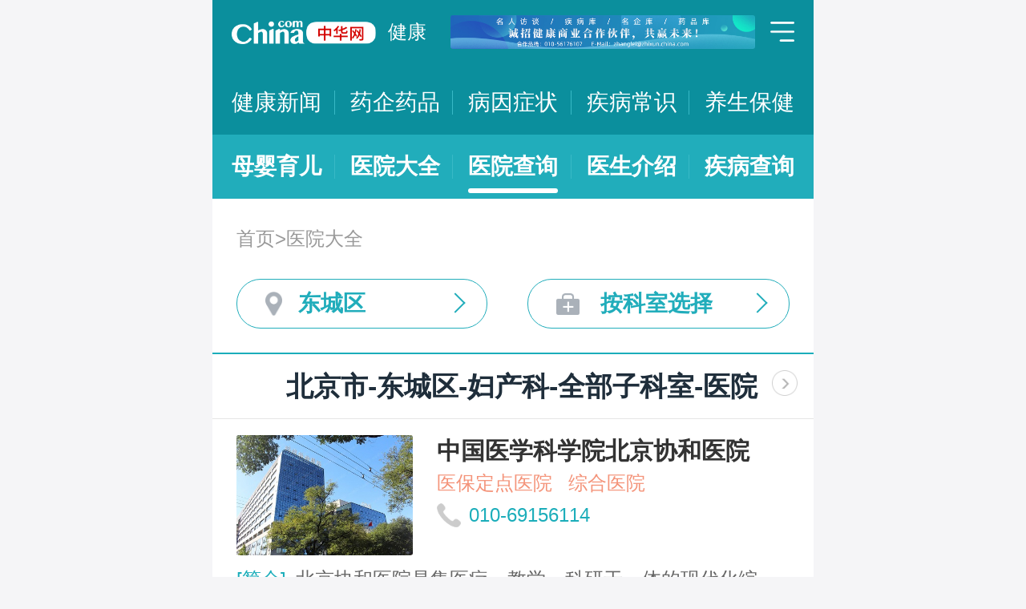

--- FILE ---
content_type: text/html; charset=UTF-8
request_url: https://m.health.china.com/yiyuan/110000_110101_148_0_0_1.html
body_size: 15703
content:
<!doctype html>
<html>

<head>
    <meta charset="utf-8">
    <meta name="viewport" content="width=device-width,initial-scale=1.0,maximum-scale=1.0,minimum-scale=1.0,user-scalable=no" />
    <title>北京市妇产科医院哪家好-北京市妇产科医院「排名榜」-北京市妇产科医院地址电话-中华网健康频道</title>
    <meta name="keywords" content="北京市妇产科医院,全国妇产科医院哪家好,北京市妇产科医院排名榜,北京市妇产科医院地址,北京市妇产科医院电话">
    <meta name="description" content="中华网健康频道汇聚北京市妇产科医院排名榜，为您提供北京市治疗妇产科医院哪家好、北京市妇产科医院地址、北京市妇产科医院电话，帮您了解北京市妇产科医院介绍、擅长科室、医生出诊、就诊指南、就医口碑等相关信息。">
    <link rel="stylesheet" href="//m.health.china.com/jibing/aresources/css/swiper.min.css" />
    <link rel="stylesheet" href="//m.health.china.com/jibing/aresources/css/style.css" />

    <meta http-equiv="Cache-Control" content="no-siteapp" />
    <meta http-equiv="Cache-Control" content="no-transform" />
    <meta name="applicable-device" content="mobile">
    <link rel="canonical" href="https://health.china.com/yiyuan/110000_110101_148_0_0_1.html"/>
</head>


<body>
<!-- /static/etc/header.shtml start -->
<header>
    <section class="top-bar clearfix">
        <a href="/" class="logo"></a>
        <span class="header_txt"><a href="/">健康</a></span>
        <div class="banner">
            <!-- /ggw/m/index.html cmsmod:13004156 738*80 start -->

<a href="https://health.china.com/html/xw/13003179/20210413/39472292.html" target="_blank"><img src="https://img0.utuku.imgcdc.com/0x0/health/20210415/38b7220a-c0fa-476e-a568-2495dffa0265.jpg"></a>


<!-- /ggw/m/index.html end -->
        </div>
        <div class="menu"></div>
    </section>
    <nav class="nav">
        <a href="/html/xw/">健康新闻</a>
		<a href="/yaoqi/news/">药企药品</a>
        <a href="/jibing/byzz/">病因症状</a>
        <a href="/html/jb/">疾病常识</a>
        <a href="/html/ys/">养生保健</a>
        
    </nav>
    <nav class="sub-nav">
	<a href="/html/baby/">母婴育儿</a>
        <a href="/hospital/">医院大全</a>
        <a href="/yiyuan/">医院查询</a>
        <a href="/yiyuan/health_doctor_list.html">医生介绍</a>
        <a href="/jibing/">疾病查询</a>
       
    </nav>
</header>
<div class="floating-shade">
    <div class="floating-layer">
        <div class="fl-header">
            <span>快速导航</span><i class="fl-close"></i>
        </div>
        <div class="fl-tm-body">
            <ul class="health-nav-list" id="js-health-nav">
                <li><a href="/">健康首页</a></li>
                <li><a href="/html/xw/">健康新闻</a></li>
                <li><a href="/hyrd/">行业热点</a></li>
                <li><a href="/ylqy/">医疗前沿</a></li>
                <li><a href="/jkgc/">健康观察</a></li>
                <li><a href="/html/jb/">疾病常识</a></li>
                <li><a href="/jkyy/">健康谣言</a></li>
                <li><a href="/tsjk/">图说健康</a></li>
                <li><a href="/html/stmm/">身体密码</a></li>
                <li><a href="/html/ys/">养生保健</a></li>
                <li><a href="/ysyy/">饮食营养</a></li>
                <li><a href="/lxsh/">两性健康</a></li>
                <li><a href="/xljk/">心理健康</a></li>
                <li><a href="/html/baby/">母婴育儿</a></li>
                <li><a href="/spyp/">食品药品</a></li>
                <li><a href="/jcws/">基层卫生</a></li>
                <li><a href="/dfdt/">地方动态</a></li>
                <li><a href="/zyyw/">中医要闻</a></li>
                <li><a href="/yscs/">医史传说</a></li>
                <li><a href="/ldmy/">历代名医</a></li>
                <li><a href="/mryzy/">名人与中医</a></li>
                <li><a href="/yiyuan/health_hospital_list.html">医院查询</a></li>
                <li><a href="/yiyuan/health_doctor_list.html">医生介绍</a></li>
                <li><a href="/tsyl/">特色医疗</a></li>
                <li><a href="/news/">热门资讯</a></li>
            </ul>
        </div>
    </div>
    <div class="floating-bg"></div>
</div>
<!-- /static/etc/header.shtml end -->


<!--<div class="crumbs mt10">-->
<!--    <a href="//m.healht.china.com">首页</a>&gt;<a href="/yiyuan/">医院大全</a>-->
<!--</div>-->
<!--<div class="mt10 group">-->
<!--    <div class="group-row">-->
<!--        <div class="gr-key">按地域：</div>-->
<!--        <div class="gr-value gr-value-6 category" id="pro">-->
<!--            --><!--        </div>-->
<!--        <div class="gr-value-sub gr-value-5 category" id="city">-->
<!--            --><!--        </div>-->
<!--        <div class="group-row-btn">显示全部</div>-->
<!---->
<!--    </div>-->
<!---->
<!--    <div class="group-row">-->
<!--        <div class="gr-key">按科室：</div>-->
<!--        <div class="gr-value gr-value-3 category">-->
<!--            --><!--        </div>-->
<!--        <div class="gr-value-sub gr-value-3 category">-->
<!--            --><!--        </div>-->
<!--        <div class="group-row-btn">显示全部</div>-->
<!--    </div>-->
<!--</div>-->

<section class="wrap">
    <div class="crumbs">
        <a href="//m.healht.china.com">首页</a>&gt;<a href="/yiyuan/">医院大全</a>
    </div>
</section>
<section class="wrap">
    <ul class="h-filter">
        <li class="h-filter-loc">东城区</li>
        <li class="h-filter-dep">按科室选择</li>
    </ul>
</section>

<section class="h-filter-layer loc-layer">
    <div class="h-filter-bd">
        <i class="close">关闭</i>
        <div class="tab">
            <ul class="tabnav js-tabnav">
                <li class="current">北京市</li><li >天津市</li><li >河北省</li><li >山西省</li><li >内蒙古</li><li >辽宁省</li><li >吉林省</li><li >黑龙江省</li><li >上海市</li><li >江苏省</li><li >浙江省</li><li >安徽省</li><li >福建省</li><li >江西省</li><li >山东省</li><li >河南省</li><li >湖北省</li><li >湖南省</li><li >广东省</li><li >广西</li><li >海南省</li><li >重庆市</li><li >四川省</li><li >贵州省</li><li >云南省</li><li >西藏</li><li >陕西省</li><li >甘肃省</li><li >青海省</li><li >宁夏</li><li >新疆</li>            </ul>
            <div class="tabcontent"><div class="item"><a href="https://m.health.china.com/yiyuan/110000_0_148_0_0_1.html">不限</a><a href="https://m.health.china.com/yiyuan/110000_110101_148_0_0_1.html">东城区</a><a href="https://m.health.china.com/yiyuan/110000_110102_148_0_0_1.html">西城区</a><a href="https://m.health.china.com/yiyuan/110000_110105_148_0_0_1.html">朝阳区</a><a href="https://m.health.china.com/yiyuan/110000_110106_148_0_0_1.html">丰台区</a><a href="https://m.health.china.com/yiyuan/110000_110107_148_0_0_1.html">石景山区</a><a href="https://m.health.china.com/yiyuan/110000_110108_148_0_0_1.html">海淀区</a><a href="https://m.health.china.com/yiyuan/110000_110109_148_0_0_1.html">门头沟区</a><a href="https://m.health.china.com/yiyuan/110000_110111_148_0_0_1.html">房山区</a><a href="https://m.health.china.com/yiyuan/110000_110112_148_0_0_1.html">通州区</a><a href="https://m.health.china.com/yiyuan/110000_110113_148_0_0_1.html">顺义区</a><a href="https://m.health.china.com/yiyuan/110000_110114_148_0_0_1.html">昌平区</a><a href="https://m.health.china.com/yiyuan/110000_110115_148_0_0_1.html">大兴区</a><a href="https://m.health.china.com/yiyuan/110000_110116_148_0_0_1.html">怀柔区</a><a href="https://m.health.china.com/yiyuan/110000_110117_148_0_0_1.html">平谷区</a><a href="https://m.health.china.com/yiyuan/110000_110228_148_0_0_1.html">密云县</a><a href="https://m.health.china.com/yiyuan/110000_110229_148_0_0_1.html">延庆县</a></div><div class="item"><a href="https://m.health.china.com/yiyuan/120000_0_148_0_0_1.html">不限</a><a href="https://m.health.china.com/yiyuan/120000_120101_148_0_0_1.html">和平区</a><a href="https://m.health.china.com/yiyuan/120000_120102_148_0_0_1.html">河东区</a><a href="https://m.health.china.com/yiyuan/120000_120103_148_0_0_1.html">河西区</a><a href="https://m.health.china.com/yiyuan/120000_120104_148_0_0_1.html">南开区</a><a href="https://m.health.china.com/yiyuan/120000_120105_148_0_0_1.html">河北区</a><a href="https://m.health.china.com/yiyuan/120000_120106_148_0_0_1.html">红桥区</a><a href="https://m.health.china.com/yiyuan/120000_120110_148_0_0_1.html">东丽区</a><a href="https://m.health.china.com/yiyuan/120000_120111_148_0_0_1.html">西青区</a><a href="https://m.health.china.com/yiyuan/120000_120112_148_0_0_1.html">津南区</a><a href="https://m.health.china.com/yiyuan/120000_120113_148_0_0_1.html">北辰区</a><a href="https://m.health.china.com/yiyuan/120000_120114_148_0_0_1.html">武清区</a><a href="https://m.health.china.com/yiyuan/120000_120115_148_0_0_1.html">宝坻区</a><a href="https://m.health.china.com/yiyuan/120000_120116_148_0_0_1.html">滨海新区</a><a href="https://m.health.china.com/yiyuan/120000_120117_148_0_0_1.html">宁河区</a><a href="https://m.health.china.com/yiyuan/120000_120118_148_0_0_1.html">静海区</a><a href="https://m.health.china.com/yiyuan/120000_120225_148_0_0_1.html">蓟县</a></div><div class="item"><a href="https://m.health.china.com/yiyuan/130000_0_148_0_0_1.html">不限</a><a href="https://m.health.china.com/yiyuan/130000_130100_148_0_0_1.html">石家庄市</a><a href="https://m.health.china.com/yiyuan/130000_130200_148_0_0_1.html">唐山市</a><a href="https://m.health.china.com/yiyuan/130000_130300_148_0_0_1.html">秦皇岛市</a><a href="https://m.health.china.com/yiyuan/130000_130400_148_0_0_1.html">邯郸市</a><a href="https://m.health.china.com/yiyuan/130000_130500_148_0_0_1.html">邢台市</a><a href="https://m.health.china.com/yiyuan/130000_130600_148_0_0_1.html">保定市</a><a href="https://m.health.china.com/yiyuan/130000_130700_148_0_0_1.html">张家口市</a><a href="https://m.health.china.com/yiyuan/130000_130800_148_0_0_1.html">承德市</a><a href="https://m.health.china.com/yiyuan/130000_130900_148_0_0_1.html">沧州市</a><a href="https://m.health.china.com/yiyuan/130000_131000_148_0_0_1.html">廊坊市</a><a href="https://m.health.china.com/yiyuan/130000_131100_148_0_0_1.html">衡水市</a><a href="https://m.health.china.com/yiyuan/130000_139000_148_0_0_1.html">省直辖县级行政区划</a></div><div class="item"><a href="https://m.health.china.com/yiyuan/140000_0_148_0_0_1.html">不限</a><a href="https://m.health.china.com/yiyuan/140000_140100_148_0_0_1.html">太原市</a><a href="https://m.health.china.com/yiyuan/140000_140200_148_0_0_1.html">大同市</a><a href="https://m.health.china.com/yiyuan/140000_140300_148_0_0_1.html">阳泉市</a><a href="https://m.health.china.com/yiyuan/140000_140400_148_0_0_1.html">长治市</a><a href="https://m.health.china.com/yiyuan/140000_140500_148_0_0_1.html">晋城市</a><a href="https://m.health.china.com/yiyuan/140000_140600_148_0_0_1.html">朔州市</a><a href="https://m.health.china.com/yiyuan/140000_140700_148_0_0_1.html">晋中市</a><a href="https://m.health.china.com/yiyuan/140000_140800_148_0_0_1.html">运城市</a><a href="https://m.health.china.com/yiyuan/140000_140900_148_0_0_1.html">忻州市</a><a href="https://m.health.china.com/yiyuan/140000_141000_148_0_0_1.html">临汾市</a><a href="https://m.health.china.com/yiyuan/140000_141100_148_0_0_1.html">吕梁市</a></div><div class="item"><a href="https://m.health.china.com/yiyuan/150000_0_148_0_0_1.html">不限</a><a href="https://m.health.china.com/yiyuan/150000_150100_148_0_0_1.html">呼和浩特市</a><a href="https://m.health.china.com/yiyuan/150000_150200_148_0_0_1.html">包头市</a><a href="https://m.health.china.com/yiyuan/150000_150300_148_0_0_1.html">乌海市</a><a href="https://m.health.china.com/yiyuan/150000_150400_148_0_0_1.html">赤峰市</a><a href="https://m.health.china.com/yiyuan/150000_150500_148_0_0_1.html">通辽市</a><a href="https://m.health.china.com/yiyuan/150000_150600_148_0_0_1.html">鄂尔多斯市</a><a href="https://m.health.china.com/yiyuan/150000_150700_148_0_0_1.html">呼伦贝尔市</a><a href="https://m.health.china.com/yiyuan/150000_150800_148_0_0_1.html">巴彦淖尔市</a><a href="https://m.health.china.com/yiyuan/150000_150900_148_0_0_1.html">乌兰察布市</a><a href="https://m.health.china.com/yiyuan/150000_152200_148_0_0_1.html">兴安盟</a><a href="https://m.health.china.com/yiyuan/150000_152500_148_0_0_1.html">锡林郭勒盟</a><a href="https://m.health.china.com/yiyuan/150000_152900_148_0_0_1.html">阿拉善盟</a></div><div class="item"><a href="https://m.health.china.com/yiyuan/210000_0_148_0_0_1.html">不限</a><a href="https://m.health.china.com/yiyuan/210000_210100_148_0_0_1.html">沈阳市</a><a href="https://m.health.china.com/yiyuan/210000_210200_148_0_0_1.html">大连市</a><a href="https://m.health.china.com/yiyuan/210000_210300_148_0_0_1.html">鞍山市</a><a href="https://m.health.china.com/yiyuan/210000_210400_148_0_0_1.html">抚顺市</a><a href="https://m.health.china.com/yiyuan/210000_210500_148_0_0_1.html">本溪市</a><a href="https://m.health.china.com/yiyuan/210000_210600_148_0_0_1.html">丹东市</a><a href="https://m.health.china.com/yiyuan/210000_210700_148_0_0_1.html">锦州市</a><a href="https://m.health.china.com/yiyuan/210000_210800_148_0_0_1.html">营口市</a><a href="https://m.health.china.com/yiyuan/210000_210900_148_0_0_1.html">阜新市</a><a href="https://m.health.china.com/yiyuan/210000_211000_148_0_0_1.html">辽阳市</a><a href="https://m.health.china.com/yiyuan/210000_211100_148_0_0_1.html">盘锦市</a><a href="https://m.health.china.com/yiyuan/210000_211200_148_0_0_1.html">铁岭市</a><a href="https://m.health.china.com/yiyuan/210000_211300_148_0_0_1.html">朝阳市</a><a href="https://m.health.china.com/yiyuan/210000_211400_148_0_0_1.html">葫芦岛市</a></div><div class="item"><a href="https://m.health.china.com/yiyuan/220000_0_148_0_0_1.html">不限</a><a href="https://m.health.china.com/yiyuan/220000_220100_148_0_0_1.html">长春市</a><a href="https://m.health.china.com/yiyuan/220000_220200_148_0_0_1.html">吉林市</a><a href="https://m.health.china.com/yiyuan/220000_220300_148_0_0_1.html">四平市</a><a href="https://m.health.china.com/yiyuan/220000_220400_148_0_0_1.html">辽源市</a><a href="https://m.health.china.com/yiyuan/220000_220500_148_0_0_1.html">通化市</a><a href="https://m.health.china.com/yiyuan/220000_220600_148_0_0_1.html">白山市</a><a href="https://m.health.china.com/yiyuan/220000_220700_148_0_0_1.html">松原市</a><a href="https://m.health.china.com/yiyuan/220000_220800_148_0_0_1.html">白城市</a><a href="https://m.health.china.com/yiyuan/220000_222400_148_0_0_1.html">延边朝鲜族自治州</a></div><div class="item"><a href="https://m.health.china.com/yiyuan/230000_0_148_0_0_1.html">不限</a><a href="https://m.health.china.com/yiyuan/230000_230100_148_0_0_1.html">哈尔滨市</a><a href="https://m.health.china.com/yiyuan/230000_230200_148_0_0_1.html">齐齐哈尔市</a><a href="https://m.health.china.com/yiyuan/230000_230300_148_0_0_1.html">鸡西市</a><a href="https://m.health.china.com/yiyuan/230000_230400_148_0_0_1.html">鹤岗市</a><a href="https://m.health.china.com/yiyuan/230000_230500_148_0_0_1.html">双鸭山市</a><a href="https://m.health.china.com/yiyuan/230000_230600_148_0_0_1.html">大庆市</a><a href="https://m.health.china.com/yiyuan/230000_230700_148_0_0_1.html">伊春市</a><a href="https://m.health.china.com/yiyuan/230000_230800_148_0_0_1.html">佳木斯市</a><a href="https://m.health.china.com/yiyuan/230000_230900_148_0_0_1.html">七台河市</a><a href="https://m.health.china.com/yiyuan/230000_231000_148_0_0_1.html">牡丹江市</a><a href="https://m.health.china.com/yiyuan/230000_231100_148_0_0_1.html">黑河市</a><a href="https://m.health.china.com/yiyuan/230000_231200_148_0_0_1.html">绥化市</a><a href="https://m.health.china.com/yiyuan/230000_232700_148_0_0_1.html">大兴安岭地区</a></div><div class="item"><a href="https://m.health.china.com/yiyuan/200000_0_148_0_0_1.html">不限</a><a href="https://m.health.china.com/yiyuan/200000_200003_148_0_0_1.html">黄浦区</a><a href="https://m.health.china.com/yiyuan/200000_200030_148_0_0_1.html">徐汇区</a><a href="https://m.health.china.com/yiyuan/200000_200050_148_0_0_1.html">长宁区</a><a href="https://m.health.china.com/yiyuan/200000_200040_148_0_0_1.html">静安区</a><a href="https://m.health.china.com/yiyuan/200000_200333_148_0_0_1.html">普陀区</a><a href="https://m.health.china.com/yiyuan/200000_200070_148_0_0_1.html">闸北区</a><a href="https://m.health.china.com/yiyuan/200000_200080_148_0_0_1.html">虹口区</a><a href="https://m.health.china.com/yiyuan/200000_200090_148_0_0_1.html">杨浦区</a><a href="https://m.health.china.com/yiyuan/200000_201100_148_0_0_1.html">闵行区</a><a href="https://m.health.china.com/yiyuan/200000_201900_148_0_0_1.html">宝山区</a><a href="https://m.health.china.com/yiyuan/200000_201800_148_0_0_1.html">嘉定区</a><a href="https://m.health.china.com/yiyuan/200000_201200_148_0_0_1.html">浦东新区</a><a href="https://m.health.china.com/yiyuan/200000_200540_148_0_0_1.html">金山区</a><a href="https://m.health.china.com/yiyuan/200000_201600_148_0_0_1.html">松江区</a><a href="https://m.health.china.com/yiyuan/200000_201700_148_0_0_1.html">青浦区</a><a href="https://m.health.china.com/yiyuan/200000_201400_148_0_0_1.html">奉贤区</a><a href="https://m.health.china.com/yiyuan/200000_202150_148_0_0_1.html">崇明县</a></div><div class="item"><a href="https://m.health.china.com/yiyuan/320000_0_148_0_0_1.html">不限</a><a href="https://m.health.china.com/yiyuan/320000_320100_148_0_0_1.html">南京市</a><a href="https://m.health.china.com/yiyuan/320000_320200_148_0_0_1.html">无锡市</a><a href="https://m.health.china.com/yiyuan/320000_320300_148_0_0_1.html">徐州市</a><a href="https://m.health.china.com/yiyuan/320000_320400_148_0_0_1.html">常州市</a><a href="https://m.health.china.com/yiyuan/320000_320500_148_0_0_1.html">苏州市</a><a href="https://m.health.china.com/yiyuan/320000_320600_148_0_0_1.html">南通市</a><a href="https://m.health.china.com/yiyuan/320000_320700_148_0_0_1.html">连云港市</a><a href="https://m.health.china.com/yiyuan/320000_320800_148_0_0_1.html">淮安市</a><a href="https://m.health.china.com/yiyuan/320000_320900_148_0_0_1.html">盐城市</a><a href="https://m.health.china.com/yiyuan/320000_321000_148_0_0_1.html">扬州市</a><a href="https://m.health.china.com/yiyuan/320000_321100_148_0_0_1.html">镇江市</a><a href="https://m.health.china.com/yiyuan/320000_321200_148_0_0_1.html">泰州市</a><a href="https://m.health.china.com/yiyuan/320000_321300_148_0_0_1.html">宿迁市</a></div><div class="item"><a href="https://m.health.china.com/yiyuan/330000_0_148_0_0_1.html">不限</a><a href="https://m.health.china.com/yiyuan/330000_330100_148_0_0_1.html">杭州市</a><a href="https://m.health.china.com/yiyuan/330000_330200_148_0_0_1.html">宁波市</a><a href="https://m.health.china.com/yiyuan/330000_330300_148_0_0_1.html">温州市</a><a href="https://m.health.china.com/yiyuan/330000_330400_148_0_0_1.html">嘉兴市</a><a href="https://m.health.china.com/yiyuan/330000_330500_148_0_0_1.html">湖州市</a><a href="https://m.health.china.com/yiyuan/330000_330600_148_0_0_1.html">绍兴市</a><a href="https://m.health.china.com/yiyuan/330000_330700_148_0_0_1.html">金华市</a><a href="https://m.health.china.com/yiyuan/330000_330800_148_0_0_1.html">衢州市</a><a href="https://m.health.china.com/yiyuan/330000_330900_148_0_0_1.html">舟山市</a><a href="https://m.health.china.com/yiyuan/330000_331000_148_0_0_1.html">台州市</a><a href="https://m.health.china.com/yiyuan/330000_331100_148_0_0_1.html">丽水市</a></div><div class="item"><a href="https://m.health.china.com/yiyuan/340000_0_148_0_0_1.html">不限</a><a href="https://m.health.china.com/yiyuan/340000_340100_148_0_0_1.html">合肥市</a><a href="https://m.health.china.com/yiyuan/340000_340200_148_0_0_1.html">芜湖市</a><a href="https://m.health.china.com/yiyuan/340000_340300_148_0_0_1.html">蚌埠市</a><a href="https://m.health.china.com/yiyuan/340000_340400_148_0_0_1.html">淮南市</a><a href="https://m.health.china.com/yiyuan/340000_340500_148_0_0_1.html">马鞍山市</a><a href="https://m.health.china.com/yiyuan/340000_340600_148_0_0_1.html">淮北市</a><a href="https://m.health.china.com/yiyuan/340000_340700_148_0_0_1.html">铜陵市</a><a href="https://m.health.china.com/yiyuan/340000_340800_148_0_0_1.html">安庆市</a><a href="https://m.health.china.com/yiyuan/340000_341000_148_0_0_1.html">黄山市</a><a href="https://m.health.china.com/yiyuan/340000_341100_148_0_0_1.html">滁州市</a><a href="https://m.health.china.com/yiyuan/340000_341200_148_0_0_1.html">阜阳市</a><a href="https://m.health.china.com/yiyuan/340000_341300_148_0_0_1.html">宿州市</a><a href="https://m.health.china.com/yiyuan/340000_341500_148_0_0_1.html">六安市</a><a href="https://m.health.china.com/yiyuan/340000_341600_148_0_0_1.html">亳州市</a><a href="https://m.health.china.com/yiyuan/340000_341700_148_0_0_1.html">池州市</a><a href="https://m.health.china.com/yiyuan/340000_341800_148_0_0_1.html">宣城市</a></div><div class="item"><a href="https://m.health.china.com/yiyuan/350000_0_148_0_0_1.html">不限</a><a href="https://m.health.china.com/yiyuan/350000_350100_148_0_0_1.html">福州市</a><a href="https://m.health.china.com/yiyuan/350000_350200_148_0_0_1.html">厦门市</a><a href="https://m.health.china.com/yiyuan/350000_350300_148_0_0_1.html">莆田市</a><a href="https://m.health.china.com/yiyuan/350000_350400_148_0_0_1.html">三明市</a><a href="https://m.health.china.com/yiyuan/350000_350500_148_0_0_1.html">泉州市</a><a href="https://m.health.china.com/yiyuan/350000_350600_148_0_0_1.html">漳州市</a><a href="https://m.health.china.com/yiyuan/350000_350700_148_0_0_1.html">南平市</a><a href="https://m.health.china.com/yiyuan/350000_350800_148_0_0_1.html">龙岩市</a><a href="https://m.health.china.com/yiyuan/350000_350900_148_0_0_1.html">宁德市</a></div><div class="item"><a href="https://m.health.china.com/yiyuan/360000_0_148_0_0_1.html">不限</a><a href="https://m.health.china.com/yiyuan/360000_360100_148_0_0_1.html">南昌市</a><a href="https://m.health.china.com/yiyuan/360000_360200_148_0_0_1.html">景德镇市</a><a href="https://m.health.china.com/yiyuan/360000_360300_148_0_0_1.html">萍乡市</a><a href="https://m.health.china.com/yiyuan/360000_360400_148_0_0_1.html">九江市</a><a href="https://m.health.china.com/yiyuan/360000_360500_148_0_0_1.html">新余市</a><a href="https://m.health.china.com/yiyuan/360000_360600_148_0_0_1.html">鹰潭市</a><a href="https://m.health.china.com/yiyuan/360000_360700_148_0_0_1.html">赣州市</a><a href="https://m.health.china.com/yiyuan/360000_360800_148_0_0_1.html">吉安市</a><a href="https://m.health.china.com/yiyuan/360000_360900_148_0_0_1.html">宜春市</a><a href="https://m.health.china.com/yiyuan/360000_361000_148_0_0_1.html">抚州市</a><a href="https://m.health.china.com/yiyuan/360000_361100_148_0_0_1.html">上饶市</a></div><div class="item"><a href="https://m.health.china.com/yiyuan/370000_0_148_0_0_1.html">不限</a><a href="https://m.health.china.com/yiyuan/370000_370100_148_0_0_1.html">济南市</a><a href="https://m.health.china.com/yiyuan/370000_370200_148_0_0_1.html">青岛市</a><a href="https://m.health.china.com/yiyuan/370000_370300_148_0_0_1.html">淄博市</a><a href="https://m.health.china.com/yiyuan/370000_370400_148_0_0_1.html">枣庄市</a><a href="https://m.health.china.com/yiyuan/370000_370500_148_0_0_1.html">东营市</a><a href="https://m.health.china.com/yiyuan/370000_370600_148_0_0_1.html">烟台市</a><a href="https://m.health.china.com/yiyuan/370000_370700_148_0_0_1.html">潍坊市</a><a href="https://m.health.china.com/yiyuan/370000_370800_148_0_0_1.html">济宁市</a><a href="https://m.health.china.com/yiyuan/370000_370900_148_0_0_1.html">泰安市</a><a href="https://m.health.china.com/yiyuan/370000_371000_148_0_0_1.html">威海市</a><a href="https://m.health.china.com/yiyuan/370000_371100_148_0_0_1.html">日照市</a><a href="https://m.health.china.com/yiyuan/370000_371200_148_0_0_1.html">莱芜市</a><a href="https://m.health.china.com/yiyuan/370000_371300_148_0_0_1.html">临沂市</a><a href="https://m.health.china.com/yiyuan/370000_371400_148_0_0_1.html">德州市</a><a href="https://m.health.china.com/yiyuan/370000_371500_148_0_0_1.html">聊城市</a><a href="https://m.health.china.com/yiyuan/370000_371600_148_0_0_1.html">滨州市</a><a href="https://m.health.china.com/yiyuan/370000_371700_148_0_0_1.html">菏泽市</a></div><div class="item"><a href="https://m.health.china.com/yiyuan/410000_0_148_0_0_1.html">不限</a><a href="https://m.health.china.com/yiyuan/410000_410100_148_0_0_1.html">郑州市</a><a href="https://m.health.china.com/yiyuan/410000_410200_148_0_0_1.html">开封市</a><a href="https://m.health.china.com/yiyuan/410000_410300_148_0_0_1.html">洛阳市</a><a href="https://m.health.china.com/yiyuan/410000_410400_148_0_0_1.html">平顶山市</a><a href="https://m.health.china.com/yiyuan/410000_410500_148_0_0_1.html">安阳市</a><a href="https://m.health.china.com/yiyuan/410000_410600_148_0_0_1.html">鹤壁市</a><a href="https://m.health.china.com/yiyuan/410000_410700_148_0_0_1.html">新乡市</a><a href="https://m.health.china.com/yiyuan/410000_410800_148_0_0_1.html">焦作市</a><a href="https://m.health.china.com/yiyuan/410000_410900_148_0_0_1.html">濮阳市</a><a href="https://m.health.china.com/yiyuan/410000_411000_148_0_0_1.html">许昌市</a><a href="https://m.health.china.com/yiyuan/410000_411100_148_0_0_1.html">漯河市</a><a href="https://m.health.china.com/yiyuan/410000_411200_148_0_0_1.html">三门峡市</a><a href="https://m.health.china.com/yiyuan/410000_411300_148_0_0_1.html">南阳市</a><a href="https://m.health.china.com/yiyuan/410000_411400_148_0_0_1.html">商丘市</a><a href="https://m.health.china.com/yiyuan/410000_411500_148_0_0_1.html">信阳市</a><a href="https://m.health.china.com/yiyuan/410000_411600_148_0_0_1.html">周口市</a><a href="https://m.health.china.com/yiyuan/410000_411700_148_0_0_1.html">驻马店市</a><a href="https://m.health.china.com/yiyuan/410000_419000_148_0_0_1.html">省直辖县级行政区划</a></div><div class="item"><a href="https://m.health.china.com/yiyuan/420000_0_148_0_0_1.html">不限</a><a href="https://m.health.china.com/yiyuan/420000_420100_148_0_0_1.html">武汉市</a><a href="https://m.health.china.com/yiyuan/420000_420200_148_0_0_1.html">黄石市</a><a href="https://m.health.china.com/yiyuan/420000_420300_148_0_0_1.html">十堰市</a><a href="https://m.health.china.com/yiyuan/420000_420500_148_0_0_1.html">宜昌市</a><a href="https://m.health.china.com/yiyuan/420000_420600_148_0_0_1.html">襄阳市</a><a href="https://m.health.china.com/yiyuan/420000_420700_148_0_0_1.html">鄂州市</a><a href="https://m.health.china.com/yiyuan/420000_420800_148_0_0_1.html">荆门市</a><a href="https://m.health.china.com/yiyuan/420000_420900_148_0_0_1.html">孝感市</a><a href="https://m.health.china.com/yiyuan/420000_421000_148_0_0_1.html">荆州市</a><a href="https://m.health.china.com/yiyuan/420000_421100_148_0_0_1.html">黄冈市</a><a href="https://m.health.china.com/yiyuan/420000_421200_148_0_0_1.html">咸宁市</a><a href="https://m.health.china.com/yiyuan/420000_421300_148_0_0_1.html">随州市</a><a href="https://m.health.china.com/yiyuan/420000_422800_148_0_0_1.html">恩施土家族苗族自治州</a><a href="https://m.health.china.com/yiyuan/420000_429000_148_0_0_1.html">省直辖县级行政区划</a></div><div class="item"><a href="https://m.health.china.com/yiyuan/430000_0_148_0_0_1.html">不限</a><a href="https://m.health.china.com/yiyuan/430000_430100_148_0_0_1.html">长沙市</a><a href="https://m.health.china.com/yiyuan/430000_430200_148_0_0_1.html">株洲市</a><a href="https://m.health.china.com/yiyuan/430000_430300_148_0_0_1.html">湘潭市</a><a href="https://m.health.china.com/yiyuan/430000_430400_148_0_0_1.html">衡阳市</a><a href="https://m.health.china.com/yiyuan/430000_430500_148_0_0_1.html">邵阳市</a><a href="https://m.health.china.com/yiyuan/430000_430600_148_0_0_1.html">岳阳市</a><a href="https://m.health.china.com/yiyuan/430000_430700_148_0_0_1.html">常德市</a><a href="https://m.health.china.com/yiyuan/430000_430800_148_0_0_1.html">张家界市</a><a href="https://m.health.china.com/yiyuan/430000_430900_148_0_0_1.html">益阳市</a><a href="https://m.health.china.com/yiyuan/430000_431000_148_0_0_1.html">郴州市</a><a href="https://m.health.china.com/yiyuan/430000_431100_148_0_0_1.html">永州市</a><a href="https://m.health.china.com/yiyuan/430000_431200_148_0_0_1.html">怀化市</a><a href="https://m.health.china.com/yiyuan/430000_431300_148_0_0_1.html">娄底市</a><a href="https://m.health.china.com/yiyuan/430000_433100_148_0_0_1.html">湘西土家族苗族自治州</a></div><div class="item"><a href="https://m.health.china.com/yiyuan/440000_0_148_0_0_1.html">不限</a><a href="https://m.health.china.com/yiyuan/440000_440100_148_0_0_1.html">广州市</a><a href="https://m.health.china.com/yiyuan/440000_440200_148_0_0_1.html">韶关市</a><a href="https://m.health.china.com/yiyuan/440000_440300_148_0_0_1.html">深圳市</a><a href="https://m.health.china.com/yiyuan/440000_440400_148_0_0_1.html">珠海市</a><a href="https://m.health.china.com/yiyuan/440000_440500_148_0_0_1.html">汕头市</a><a href="https://m.health.china.com/yiyuan/440000_440600_148_0_0_1.html">佛山市</a><a href="https://m.health.china.com/yiyuan/440000_440700_148_0_0_1.html">江门市</a><a href="https://m.health.china.com/yiyuan/440000_440800_148_0_0_1.html">湛江市</a><a href="https://m.health.china.com/yiyuan/440000_440900_148_0_0_1.html">茂名市</a><a href="https://m.health.china.com/yiyuan/440000_441200_148_0_0_1.html">肇庆市</a><a href="https://m.health.china.com/yiyuan/440000_441300_148_0_0_1.html">惠州市</a><a href="https://m.health.china.com/yiyuan/440000_441400_148_0_0_1.html">梅州市</a><a href="https://m.health.china.com/yiyuan/440000_441500_148_0_0_1.html">汕尾市</a><a href="https://m.health.china.com/yiyuan/440000_441600_148_0_0_1.html">河源市</a><a href="https://m.health.china.com/yiyuan/440000_441700_148_0_0_1.html">阳江市</a><a href="https://m.health.china.com/yiyuan/440000_441800_148_0_0_1.html">清远市</a><a href="https://m.health.china.com/yiyuan/440000_445100_148_0_0_1.html">潮州市</a><a href="https://m.health.china.com/yiyuan/440000_445200_148_0_0_1.html">揭阳市</a><a href="https://m.health.china.com/yiyuan/440000_445300_148_0_0_1.html">云浮市</a><a href="https://m.health.china.com/yiyuan/440000_441900_148_0_0_1.html">东莞市</a><a href="https://m.health.china.com/yiyuan/440000_442000_148_0_0_1.html">中山市</a></div><div class="item"><a href="https://m.health.china.com/yiyuan/450000_0_148_0_0_1.html">不限</a><a href="https://m.health.china.com/yiyuan/450000_450100_148_0_0_1.html">南宁市</a><a href="https://m.health.china.com/yiyuan/450000_450200_148_0_0_1.html">柳州市</a><a href="https://m.health.china.com/yiyuan/450000_450300_148_0_0_1.html">桂林市</a><a href="https://m.health.china.com/yiyuan/450000_450400_148_0_0_1.html">梧州市</a><a href="https://m.health.china.com/yiyuan/450000_450500_148_0_0_1.html">北海市</a><a href="https://m.health.china.com/yiyuan/450000_450600_148_0_0_1.html">防城港市</a><a href="https://m.health.china.com/yiyuan/450000_450700_148_0_0_1.html">钦州市</a><a href="https://m.health.china.com/yiyuan/450000_450800_148_0_0_1.html">贵港市</a><a href="https://m.health.china.com/yiyuan/450000_450900_148_0_0_1.html">玉林市</a><a href="https://m.health.china.com/yiyuan/450000_451000_148_0_0_1.html">百色市</a><a href="https://m.health.china.com/yiyuan/450000_451100_148_0_0_1.html">贺州市</a><a href="https://m.health.china.com/yiyuan/450000_451200_148_0_0_1.html">河池市</a><a href="https://m.health.china.com/yiyuan/450000_451300_148_0_0_1.html">来宾市</a><a href="https://m.health.china.com/yiyuan/450000_451400_148_0_0_1.html">崇左市</a></div><div class="item"><a href="https://m.health.china.com/yiyuan/460000_0_148_0_0_1.html">不限</a><a href="https://m.health.china.com/yiyuan/460000_460100_148_0_0_1.html">海口市</a><a href="https://m.health.china.com/yiyuan/460000_460200_148_0_0_1.html">三亚市</a><a href="https://m.health.china.com/yiyuan/460000_460300_148_0_0_1.html">三沙市</a><a href="https://m.health.china.com/yiyuan/460000_469000_148_0_0_1.html">省直辖县级行政区划</a></div><div class="item"><a href="https://m.health.china.com/yiyuan/400000_0_148_0_0_1.html">不限</a><a href="https://m.health.china.com/yiyuan/400000_404000_148_0_0_1.html">万州区</a><a href="https://m.health.china.com/yiyuan/400000_408000_148_0_0_1.html">涪陵区</a><a href="https://m.health.china.com/yiyuan/400000_400010_148_0_0_1.html">渝中区</a><a href="https://m.health.china.com/yiyuan/400000_400080_148_0_0_1.html">大渡口区</a><a href="https://m.health.china.com/yiyuan/400000_400020_148_0_0_1.html">江北区</a><a href="https://m.health.china.com/yiyuan/400000_400030_148_0_0_1.html">沙坪坝区</a><a href="https://m.health.china.com/yiyuan/400000_400050_148_0_0_1.html">九龙坡区</a><a href="https://m.health.china.com/yiyuan/400000_400064_148_0_0_1.html">南岸区</a><a href="https://m.health.china.com/yiyuan/400000_400700_148_0_0_1.html">北碚区</a><a href="https://m.health.china.com/yiyuan/400000_400800_148_0_0_1.html">綦江区</a><a href="https://m.health.china.com/yiyuan/400000_400900_148_0_0_1.html">大足区</a><a href="https://m.health.china.com/yiyuan/400000_401120_148_0_0_1.html">渝北区</a><a href="https://m.health.china.com/yiyuan/400000_401320_148_0_0_1.html">巴南区</a><a href="https://m.health.china.com/yiyuan/400000_409700_148_0_0_1.html">黔江区</a><a href="https://m.health.china.com/yiyuan/400000_401220_148_0_0_1.html">长寿区</a><a href="https://m.health.china.com/yiyuan/400000_402260_148_0_0_1.html">江津区</a><a href="https://m.health.china.com/yiyuan/400000_401520_148_0_0_1.html">合川区</a><a href="https://m.health.china.com/yiyuan/400000_402160_148_0_0_1.html">永川区</a><a href="https://m.health.china.com/yiyuan/400000_408400_148_0_0_1.html">南川区</a><a href="https://m.health.china.com/yiyuan/400000_402760_148_0_0_1.html">璧山区</a><a href="https://m.health.china.com/yiyuan/400000_402560_148_0_0_1.html">铜梁区</a><a href="https://m.health.china.com/yiyuan/400000_402660_148_0_0_1.html">潼南区</a><a href="https://m.health.china.com/yiyuan/400000_402460_148_0_0_1.html">荣昌区</a><a href="https://m.health.china.com/yiyuan/400000_405200_148_0_0_1.html">梁平县</a><a href="https://m.health.china.com/yiyuan/400000_405900_148_0_0_1.html">城口县</a><a href="https://m.health.china.com/yiyuan/400000_408200_148_0_0_1.html">丰都县</a><a href="https://m.health.china.com/yiyuan/400000_408300_148_0_0_1.html">垫江县</a><a href="https://m.health.china.com/yiyuan/400000_408500_148_0_0_1.html">武隆县</a><a href="https://m.health.china.com/yiyuan/400000_404300_148_0_0_1.html">忠县</a><a href="https://m.health.china.com/yiyuan/400000_404500_148_0_0_1.html">云阳县</a><a href="https://m.health.china.com/yiyuan/400000_404600_148_0_0_1.html">奉节县</a><a href="https://m.health.china.com/yiyuan/400000_404700_148_0_0_1.html">巫山县</a><a href="https://m.health.china.com/yiyuan/400000_405800_148_0_0_1.html">巫溪县</a><a href="https://m.health.china.com/yiyuan/400000_409100_148_0_0_1.html">石柱土家族自治县</a><a href="https://m.health.china.com/yiyuan/400000_409900_148_0_0_1.html">秀山土家族苗族自治县</a><a href="https://m.health.china.com/yiyuan/400000_409800_148_0_0_1.html">酉阳土家族苗族自治县</a><a href="https://m.health.china.com/yiyuan/400000_409600_148_0_0_1.html">彭水苗族土家族自治县</a></div><div class="item"><a href="https://m.health.china.com/yiyuan/510000_0_148_0_0_1.html">不限</a><a href="https://m.health.china.com/yiyuan/510000_510100_148_0_0_1.html">成都市</a><a href="https://m.health.china.com/yiyuan/510000_510300_148_0_0_1.html">自贡市</a><a href="https://m.health.china.com/yiyuan/510000_510400_148_0_0_1.html">攀枝花市</a><a href="https://m.health.china.com/yiyuan/510000_510500_148_0_0_1.html">泸州市</a><a href="https://m.health.china.com/yiyuan/510000_510600_148_0_0_1.html">德阳市</a><a href="https://m.health.china.com/yiyuan/510000_510700_148_0_0_1.html">绵阳市</a><a href="https://m.health.china.com/yiyuan/510000_510800_148_0_0_1.html">广元市</a><a href="https://m.health.china.com/yiyuan/510000_510900_148_0_0_1.html">遂宁市</a><a href="https://m.health.china.com/yiyuan/510000_511000_148_0_0_1.html">内江市</a><a href="https://m.health.china.com/yiyuan/510000_511100_148_0_0_1.html">乐山市</a><a href="https://m.health.china.com/yiyuan/510000_511300_148_0_0_1.html">南充市</a><a href="https://m.health.china.com/yiyuan/510000_511400_148_0_0_1.html">眉山市</a><a href="https://m.health.china.com/yiyuan/510000_511500_148_0_0_1.html">宜宾市</a><a href="https://m.health.china.com/yiyuan/510000_511600_148_0_0_1.html">广安市</a><a href="https://m.health.china.com/yiyuan/510000_511700_148_0_0_1.html">达州市</a><a href="https://m.health.china.com/yiyuan/510000_511800_148_0_0_1.html">雅安市</a><a href="https://m.health.china.com/yiyuan/510000_511900_148_0_0_1.html">巴中市</a><a href="https://m.health.china.com/yiyuan/510000_512000_148_0_0_1.html">资阳市</a><a href="https://m.health.china.com/yiyuan/510000_513200_148_0_0_1.html">阿坝藏族羌族自治州</a><a href="https://m.health.china.com/yiyuan/510000_513300_148_0_0_1.html">甘孜藏族自治州</a><a href="https://m.health.china.com/yiyuan/510000_513400_148_0_0_1.html">凉山彝族自治州</a></div><div class="item"><a href="https://m.health.china.com/yiyuan/520000_0_148_0_0_1.html">不限</a><a href="https://m.health.china.com/yiyuan/520000_520100_148_0_0_1.html">贵阳市</a><a href="https://m.health.china.com/yiyuan/520000_520200_148_0_0_1.html">六盘水市</a><a href="https://m.health.china.com/yiyuan/520000_520300_148_0_0_1.html">遵义市</a><a href="https://m.health.china.com/yiyuan/520000_520400_148_0_0_1.html">安顺市</a><a href="https://m.health.china.com/yiyuan/520000_520500_148_0_0_1.html">毕节市</a><a href="https://m.health.china.com/yiyuan/520000_520600_148_0_0_1.html">铜仁市</a><a href="https://m.health.china.com/yiyuan/520000_522300_148_0_0_1.html">黔西南布依族苗族自治州</a><a href="https://m.health.china.com/yiyuan/520000_522600_148_0_0_1.html">黔东南苗族侗族自治州</a><a href="https://m.health.china.com/yiyuan/520000_522700_148_0_0_1.html">黔南布依族苗族自治州</a></div><div class="item"><a href="https://m.health.china.com/yiyuan/530000_0_148_0_0_1.html">不限</a><a href="https://m.health.china.com/yiyuan/530000_530100_148_0_0_1.html">昆明市</a><a href="https://m.health.china.com/yiyuan/530000_530300_148_0_0_1.html">曲靖市</a><a href="https://m.health.china.com/yiyuan/530000_530400_148_0_0_1.html">玉溪市</a><a href="https://m.health.china.com/yiyuan/530000_530500_148_0_0_1.html">保山市</a><a href="https://m.health.china.com/yiyuan/530000_530600_148_0_0_1.html">昭通市</a><a href="https://m.health.china.com/yiyuan/530000_530700_148_0_0_1.html">丽江市</a><a href="https://m.health.china.com/yiyuan/530000_530800_148_0_0_1.html">普洱市</a><a href="https://m.health.china.com/yiyuan/530000_530900_148_0_0_1.html">临沧市</a><a href="https://m.health.china.com/yiyuan/530000_532300_148_0_0_1.html">楚雄彝族自治州</a><a href="https://m.health.china.com/yiyuan/530000_532500_148_0_0_1.html">红河哈尼族彝族自治州</a><a href="https://m.health.china.com/yiyuan/530000_532600_148_0_0_1.html">文山壮族苗族自治州</a><a href="https://m.health.china.com/yiyuan/530000_532800_148_0_0_1.html">西双版纳傣族自治州</a><a href="https://m.health.china.com/yiyuan/530000_532900_148_0_0_1.html">大理白族自治州</a><a href="https://m.health.china.com/yiyuan/530000_533100_148_0_0_1.html">德宏傣族景颇族自治州</a><a href="https://m.health.china.com/yiyuan/530000_533300_148_0_0_1.html">怒江傈僳族自治州</a><a href="https://m.health.china.com/yiyuan/530000_533400_148_0_0_1.html">迪庆藏族自治州</a></div><div class="item"><a href="https://m.health.china.com/yiyuan/540000_0_148_0_0_1.html">不限</a><a href="https://m.health.china.com/yiyuan/540000_540100_148_0_0_1.html">拉萨市</a><a href="https://m.health.china.com/yiyuan/540000_540200_148_0_0_1.html">日喀则市</a><a href="https://m.health.china.com/yiyuan/540000_540300_148_0_0_1.html">昌都市</a><a href="https://m.health.china.com/yiyuan/540000_540400_148_0_0_1.html">林芝市</a><a href="https://m.health.china.com/yiyuan/540000_542200_148_0_0_1.html">山南地区</a><a href="https://m.health.china.com/yiyuan/540000_542400_148_0_0_1.html">那曲地区</a><a href="https://m.health.china.com/yiyuan/540000_542500_148_0_0_1.html">阿里地区</a></div><div class="item"><a href="https://m.health.china.com/yiyuan/610000_0_148_0_0_1.html">不限</a><a href="https://m.health.china.com/yiyuan/610000_610100_148_0_0_1.html">西安市</a><a href="https://m.health.china.com/yiyuan/610000_610200_148_0_0_1.html">铜川市</a><a href="https://m.health.china.com/yiyuan/610000_610300_148_0_0_1.html">宝鸡市</a><a href="https://m.health.china.com/yiyuan/610000_610400_148_0_0_1.html">咸阳市</a><a href="https://m.health.china.com/yiyuan/610000_610500_148_0_0_1.html">渭南市</a><a href="https://m.health.china.com/yiyuan/610000_610600_148_0_0_1.html">延安市</a><a href="https://m.health.china.com/yiyuan/610000_610700_148_0_0_1.html">汉中市</a><a href="https://m.health.china.com/yiyuan/610000_610800_148_0_0_1.html">榆林市</a><a href="https://m.health.china.com/yiyuan/610000_610900_148_0_0_1.html">安康市</a><a href="https://m.health.china.com/yiyuan/610000_611000_148_0_0_1.html">商洛市</a></div><div class="item"><a href="https://m.health.china.com/yiyuan/620000_0_148_0_0_1.html">不限</a><a href="https://m.health.china.com/yiyuan/620000_620100_148_0_0_1.html">兰州市</a><a href="https://m.health.china.com/yiyuan/620000_620200_148_0_0_1.html">嘉峪关市</a><a href="https://m.health.china.com/yiyuan/620000_620300_148_0_0_1.html">金昌市</a><a href="https://m.health.china.com/yiyuan/620000_620400_148_0_0_1.html">白银市</a><a href="https://m.health.china.com/yiyuan/620000_620500_148_0_0_1.html">天水市</a><a href="https://m.health.china.com/yiyuan/620000_620600_148_0_0_1.html">武威市</a><a href="https://m.health.china.com/yiyuan/620000_620700_148_0_0_1.html">张掖市</a><a href="https://m.health.china.com/yiyuan/620000_620800_148_0_0_1.html">平凉市</a><a href="https://m.health.china.com/yiyuan/620000_620900_148_0_0_1.html">酒泉市</a><a href="https://m.health.china.com/yiyuan/620000_621000_148_0_0_1.html">庆阳市</a><a href="https://m.health.china.com/yiyuan/620000_621100_148_0_0_1.html">定西市</a><a href="https://m.health.china.com/yiyuan/620000_621200_148_0_0_1.html">陇南市</a><a href="https://m.health.china.com/yiyuan/620000_622900_148_0_0_1.html">临夏回族自治州</a><a href="https://m.health.china.com/yiyuan/620000_623000_148_0_0_1.html">甘南藏族自治州</a></div><div class="item"><a href="https://m.health.china.com/yiyuan/630000_0_148_0_0_1.html">不限</a><a href="https://m.health.china.com/yiyuan/630000_630100_148_0_0_1.html">西宁市</a><a href="https://m.health.china.com/yiyuan/630000_630200_148_0_0_1.html">海东市</a><a href="https://m.health.china.com/yiyuan/630000_632200_148_0_0_1.html">海北藏族自治州</a><a href="https://m.health.china.com/yiyuan/630000_632300_148_0_0_1.html">黄南藏族自治州</a><a href="https://m.health.china.com/yiyuan/630000_632500_148_0_0_1.html">海南藏族自治州</a><a href="https://m.health.china.com/yiyuan/630000_632600_148_0_0_1.html">果洛藏族自治州</a><a href="https://m.health.china.com/yiyuan/630000_632700_148_0_0_1.html">玉树藏族自治州</a><a href="https://m.health.china.com/yiyuan/630000_632800_148_0_0_1.html">海西蒙古族藏族自治州</a></div><div class="item"><a href="https://m.health.china.com/yiyuan/640000_0_148_0_0_1.html">不限</a><a href="https://m.health.china.com/yiyuan/640000_640100_148_0_0_1.html">银川市</a><a href="https://m.health.china.com/yiyuan/640000_640200_148_0_0_1.html">石嘴山市</a><a href="https://m.health.china.com/yiyuan/640000_640300_148_0_0_1.html">吴忠市</a><a href="https://m.health.china.com/yiyuan/640000_640400_148_0_0_1.html">固原市</a><a href="https://m.health.china.com/yiyuan/640000_640500_148_0_0_1.html">中卫市</a></div><div class="item"><a href="https://m.health.china.com/yiyuan/650000_0_148_0_0_1.html">不限</a><a href="https://m.health.china.com/yiyuan/650000_650100_148_0_0_1.html">乌鲁木齐市</a><a href="https://m.health.china.com/yiyuan/650000_650200_148_0_0_1.html">克拉玛依市</a><a href="https://m.health.china.com/yiyuan/650000_650400_148_0_0_1.html">吐鲁番市</a><a href="https://m.health.china.com/yiyuan/650000_652200_148_0_0_1.html">哈密地区</a><a href="https://m.health.china.com/yiyuan/650000_652300_148_0_0_1.html">昌吉回族自治州</a><a href="https://m.health.china.com/yiyuan/650000_652700_148_0_0_1.html">博尔塔拉蒙古自治州</a><a href="https://m.health.china.com/yiyuan/650000_652800_148_0_0_1.html">巴音郭楞蒙古自治州</a><a href="https://m.health.china.com/yiyuan/650000_652900_148_0_0_1.html">阿克苏地区</a><a href="https://m.health.china.com/yiyuan/650000_653000_148_0_0_1.html">克孜勒苏柯尔克孜自治州</a><a href="https://m.health.china.com/yiyuan/650000_653100_148_0_0_1.html">喀什地区</a><a href="https://m.health.china.com/yiyuan/650000_653200_148_0_0_1.html">和田地区</a><a href="https://m.health.china.com/yiyuan/650000_654000_148_0_0_1.html">伊犁哈萨克自治州</a><a href="https://m.health.china.com/yiyuan/650000_654200_148_0_0_1.html">塔城地区</a><a href="https://m.health.china.com/yiyuan/650000_654300_148_0_0_1.html">阿勒泰地区</a><a href="https://m.health.china.com/yiyuan/650000_659000_148_0_0_1.html">自治区直辖县级行政区划</a></div>        </div>
    </div>
</section>

<section class="h-filter-layer dep-layer">
    <div class="h-filter-bd">
        <i class="close">关闭</i>
        <div class="tab">
            <ul class="tabnav js-tabnav">
                <li class="current">内科</li><li >外科</li><li >骨科</li><li >眼科</li><li >口腔科</li><li >妇产科</li><li >儿科</li><li >中医科</li><li >肿瘤科</li><li >男科</li><li >皮肤性病科</li><li >感染性疾病科</li><li >精神科</li><li >康复医学科</li><li >医学影像科</li><li >麻醉医学科</li><li >营养科</li><li >其它科室</li><li >耳鼻喉头颈外科</li><li >整形美容科</li><li >生殖中心</li><li >医技科</li><li >戒瘾科</li>            </ul>
            <div class="tabcontent">
                <div class="item"><a href="https://m.health.china.com/yiyuan/110000_110101_143_0_0_1.html">不限</a><a href="https://m.health.china.com/yiyuan/110000_110101_143_276_0_1.html">消化内科</a><a href="https://m.health.china.com/yiyuan/110000_110101_143_277_0_1.html">心血管内科</a><a href="https://m.health.china.com/yiyuan/110000_110101_143_278_0_1.html">神经内科</a><a href="https://m.health.china.com/yiyuan/110000_110101_143_279_0_1.html">呼吸内科</a><a href="https://m.health.china.com/yiyuan/110000_110101_143_280_0_1.html">内分泌代谢科</a><a href="https://m.health.china.com/yiyuan/110000_110101_143_281_0_1.html">血液内科</a><a href="https://m.health.china.com/yiyuan/110000_110101_143_282_0_1.html">肾内科</a><a href="https://m.health.china.com/yiyuan/110000_110101_143_283_0_1.html">风湿免疫科</a><a href="https://m.health.china.com/yiyuan/110000_110101_143_284_0_1.html">普通内科</a><a href="https://m.health.china.com/yiyuan/110000_110101_143_285_0_1.html">老年病科</a><a href="https://m.health.china.com/yiyuan/110000_110101_143_3313_0_1.html">胃肠科</a></div><div class="item"><a href="https://m.health.china.com/yiyuan/110000_110101_144_0_0_1.html">不限</a><a href="https://m.health.china.com/yiyuan/110000_110101_144_286_0_1.html">普通外科</a><a href="https://m.health.china.com/yiyuan/110000_110101_144_287_0_1.html">神经外科</a><a href="https://m.health.china.com/yiyuan/110000_110101_144_288_0_1.html">泌尿外科</a><a href="https://m.health.china.com/yiyuan/110000_110101_144_289_0_1.html">肝胆外科</a><a href="https://m.health.china.com/yiyuan/110000_110101_144_290_0_1.html">心脏外科</a><a href="https://m.health.china.com/yiyuan/110000_110101_144_291_0_1.html">胸外科</a><a href="https://m.health.china.com/yiyuan/110000_110101_144_292_0_1.html">血管外科</a><a href="https://m.health.china.com/yiyuan/110000_110101_144_293_0_1.html">耳鼻喉科</a><a href="https://m.health.china.com/yiyuan/110000_110101_144_294_0_1.html">肛肠科</a><a href="https://m.health.china.com/yiyuan/110000_110101_144_295_0_1.html">整形外科</a><a href="https://m.health.china.com/yiyuan/110000_110101_144_3137_0_1.html">乳腺外科</a><a href="https://m.health.china.com/yiyuan/110000_110101_144_3138_0_1.html">甲状腺外科</a><a href="https://m.health.china.com/yiyuan/110000_110101_144_3278_0_1.html">乳腺炎</a><a href="https://m.health.china.com/yiyuan/110000_110101_144_3279_0_1.html">乳腺癌</a><a href="https://m.health.china.com/yiyuan/110000_110101_144_3280_0_1.html">乳腺纤维瘤</a><a href="https://m.health.china.com/yiyuan/110000_110101_144_3281_0_1.html">乳腺肿瘤</a><a href="https://m.health.china.com/yiyuan/110000_110101_144_3369_0_1.html">烧伤科</a><a href="https://m.health.china.com/yiyuan/110000_110101_144_3371_0_1.html">心胸外科</a><a href="https://m.health.china.com/yiyuan/110000_110101_144_3372_0_1.html">疼痛麻醉科</a></div><div class="item"><a href="https://m.health.china.com/yiyuan/110000_110101_145_0_0_1.html">不限</a><a href="https://m.health.china.com/yiyuan/110000_110101_145_297_0_1.html">骨关节科</a><a href="https://m.health.china.com/yiyuan/110000_110101_145_298_0_1.html">脊柱外科</a><a href="https://m.health.china.com/yiyuan/110000_110101_145_299_0_1.html">创伤骨科</a><a href="https://m.health.china.com/yiyuan/110000_110101_145_3140_0_1.html">股骨头坏死</a><a href="https://m.health.china.com/yiyuan/110000_110101_145_3141_0_1.html">风湿骨病</a><a href="https://m.health.china.com/yiyuan/110000_110101_145_3142_0_1.html">骨伤外科</a><a href="https://m.health.china.com/yiyuan/110000_110101_145_3219_0_1.html">腰椎间盘突出</a><a href="https://m.health.china.com/yiyuan/110000_110101_145_3395_0_1.html">骨外科</a><a href="https://m.health.china.com/yiyuan/110000_110101_145_3397_0_1.html">手足外科</a></div><div class="item"><a href="https://m.health.china.com/yiyuan/110000_110101_146_0_0_1.html">不限</a><a href="https://m.health.china.com/yiyuan/110000_110101_146_301_0_1.html">白内障科</a><a href="https://m.health.china.com/yiyuan/110000_110101_146_302_0_1.html">青光眼科</a><a href="https://m.health.china.com/yiyuan/110000_110101_146_303_0_1.html">眼底病科</a><a href="https://m.health.china.com/yiyuan/110000_110101_146_304_0_1.html">眼外伤科</a><a href="https://m.health.china.com/yiyuan/110000_110101_146_3144_0_1.html">小儿弱视</a><a href="https://m.health.china.com/yiyuan/110000_110101_146_3240_0_1.html">近视</a><a href="https://m.health.china.com/yiyuan/110000_110101_146_3241_0_1.html">斜视</a><a href="https://m.health.china.com/yiyuan/110000_110101_146_3242_0_1.html">飞蚊症</a><a href="https://m.health.china.com/yiyuan/110000_110101_146_3243_0_1.html">干眼症</a><a href="https://m.health.china.com/yiyuan/110000_110101_146_3244_0_1.html">验光配镜</a><a href="https://m.health.china.com/yiyuan/110000_110101_146_3245_0_1.html">视网膜脱落</a></div><div class="item"><a href="https://m.health.china.com/yiyuan/110000_110101_147_0_0_1.html">不限</a><a href="https://m.health.china.com/yiyuan/110000_110101_147_305_0_1.html">口腔科</a><a href="https://m.health.china.com/yiyuan/110000_110101_147_306_0_1.html">颌面外科</a><a href="https://m.health.china.com/yiyuan/110000_110101_147_307_0_1.html">牙周科</a><a href="https://m.health.china.com/yiyuan/110000_110101_147_308_0_1.html">牙体牙髓科</a><a href="https://m.health.china.com/yiyuan/110000_110101_147_309_0_1.html">正畸科</a><a href="https://m.health.china.com/yiyuan/110000_110101_147_310_0_1.html">口腔修复科</a><a href="https://m.health.china.com/yiyuan/110000_110101_147_311_0_1.html">种植科</a><a href="https://m.health.china.com/yiyuan/110000_110101_147_3314_0_1.html">牙齿矫正</a><a href="https://m.health.china.com/yiyuan/110000_110101_147_3315_0_1.html">补牙</a><a href="https://m.health.china.com/yiyuan/110000_110101_147_3316_0_1.html">拔牙</a><a href="https://m.health.china.com/yiyuan/110000_110101_147_3317_0_1.html">根管治疗</a></div><div class="item"><a href="https://m.health.china.com/yiyuan/110000_110101_148_0_0_1.html">不限</a><a href="https://m.health.china.com/yiyuan/110000_110101_148_312_0_1.html">妇科</a><a href="https://m.health.china.com/yiyuan/110000_110101_148_313_0_1.html">产科</a><a href="https://m.health.china.com/yiyuan/110000_110101_148_314_0_1.html">产前诊断科</a><a href="https://m.health.china.com/yiyuan/110000_110101_148_315_0_1.html">生殖医学科</a><a href="https://m.health.china.com/yiyuan/110000_110101_148_316_0_1.html">计划生育科</a><a href="https://m.health.china.com/yiyuan/110000_110101_148_318_0_1.html">遗传咨询科</a><a href="https://m.health.china.com/yiyuan/110000_110101_148_3147_0_1.html">内分泌疾病</a><a href="https://m.health.china.com/yiyuan/110000_110101_148_3148_0_1.html">妇科炎症</a><a href="https://m.health.china.com/yiyuan/110000_110101_148_3149_0_1.html">子宫腺肌症科</a><a href="https://m.health.china.com/yiyuan/110000_110101_148_3150_0_1.html">妇科肿瘤</a><a href="https://m.health.china.com/yiyuan/110000_110101_148_3151_0_1.html">不孕不育</a><a href="https://m.health.china.com/yiyuan/110000_110101_148_3153_0_1.html">围产医学部</a><a href="https://m.health.china.com/yiyuan/110000_110101_148_3202_0_1.html">宫颈疾病</a><a href="https://m.health.china.com/yiyuan/110000_110101_148_3333_0_1.html">孕期检查</a><a href="https://m.health.china.com/yiyuan/110000_110101_148_3374_0_1.html">妇产科综合</a></div><div class="item"><a href="https://m.health.china.com/yiyuan/110000_110101_149_0_0_1.html">不限</a><a href="https://m.health.china.com/yiyuan/110000_110101_149_319_0_1.html">儿科</a><a href="https://m.health.china.com/yiyuan/110000_110101_149_320_0_1.html">小儿外科</a><a href="https://m.health.china.com/yiyuan/110000_110101_149_321_0_1.html">新生儿科</a><a href="https://m.health.china.com/yiyuan/110000_110101_149_322_0_1.html">小儿呼吸科</a><a href="https://m.health.china.com/yiyuan/110000_110101_149_323_0_1.html">小儿消化科</a><a href="https://m.health.china.com/yiyuan/110000_110101_149_324_0_1.html">小儿神经外科</a><a href="https://m.health.china.com/yiyuan/110000_110101_149_325_0_1.html">小儿神经内科</a><a href="https://m.health.china.com/yiyuan/110000_110101_149_326_0_1.html">小儿血液科</a><a href="https://m.health.china.com/yiyuan/110000_110101_149_327_0_1.html">小儿内分泌科</a><a href="https://m.health.china.com/yiyuan/110000_110101_149_328_0_1.html">小儿泌尿外科</a><a href="https://m.health.china.com/yiyuan/110000_110101_149_329_0_1.html">小儿心内科</a><a href="https://m.health.china.com/yiyuan/110000_110101_149_330_0_1.html">小儿心脏外科</a><a href="https://m.health.china.com/yiyuan/110000_110101_149_331_0_1.html">小儿胸外科</a><a href="https://m.health.china.com/yiyuan/110000_110101_149_332_0_1.html">小儿耳鼻喉科</a><a href="https://m.health.china.com/yiyuan/110000_110101_149_333_0_1.html">小儿骨科</a><a href="https://m.health.china.com/yiyuan/110000_110101_149_334_0_1.html">小儿风湿免疫科</a><a href="https://m.health.china.com/yiyuan/110000_110101_149_336_0_1.html">小儿感染内科</a><a href="https://m.health.china.com/yiyuan/110000_110101_149_337_0_1.html">小儿皮肤科</a><a href="https://m.health.china.com/yiyuan/110000_110101_149_338_0_1.html">小儿精神科</a><a href="https://m.health.china.com/yiyuan/110000_110101_149_340_0_1.html">小儿急诊科</a><a href="https://m.health.china.com/yiyuan/110000_110101_149_341_0_1.html">小儿营养保健科</a><a href="https://m.health.china.com/yiyuan/110000_110101_149_3145_0_1.html">多动症</a><a href="https://m.health.china.com/yiyuan/110000_110101_149_3146_0_1.html">自闭症</a><a href="https://m.health.china.com/yiyuan/110000_110101_149_3375_0_1.html">儿科综合</a></div><div class="item"><a href="https://m.health.china.com/yiyuan/110000_110101_150_0_0_1.html">不限</a><a href="https://m.health.china.com/yiyuan/110000_110101_150_342_0_1.html">中医外科</a><a href="https://m.health.china.com/yiyuan/110000_110101_150_343_0_1.html">中医内科</a><a href="https://m.health.china.com/yiyuan/110000_110101_150_344_0_1.html">中医骨科</a><a href="https://m.health.china.com/yiyuan/110000_110101_150_345_0_1.html">针灸按摩科</a><a href="https://m.health.china.com/yiyuan/110000_110101_150_346_0_1.html">中医儿科</a><a href="https://m.health.china.com/yiyuan/110000_110101_150_347_0_1.html">中医老年病科</a><a href="https://m.health.china.com/yiyuan/110000_110101_150_348_0_1.html">中西医结合科</a><a href="https://m.health.china.com/yiyuan/110000_110101_150_349_0_1.html">中医精神科</a><a href="https://m.health.china.com/yiyuan/110000_110101_150_3398_0_1.html">中医妇产科</a><a href="https://m.health.china.com/yiyuan/110000_110101_150_3399_0_1.html">中医骨伤科</a><a href="https://m.health.china.com/yiyuan/110000_110101_150_3400_0_1.html">中医心脑血管科</a><a href="https://m.health.china.com/yiyuan/110000_110101_150_3401_0_1.html">中医科综合</a></div><div class="item"><a href="https://m.health.china.com/yiyuan/110000_110101_151_0_0_1.html">不限</a><a href="https://m.health.china.com/yiyuan/110000_110101_151_350_0_1.html">肿瘤外科</a><a href="https://m.health.china.com/yiyuan/110000_110101_151_351_0_1.html">肿瘤内科</a><a href="https://m.health.china.com/yiyuan/110000_110101_151_352_0_1.html">放疗科</a><a href="https://m.health.china.com/yiyuan/110000_110101_151_3155_0_1.html">乳腺肿瘤</a><a href="https://m.health.china.com/yiyuan/110000_110101_151_3156_0_1.html">肺部瘤</a><a href="https://m.health.china.com/yiyuan/110000_110101_151_3157_0_1.html">肺结节</a><a href="https://m.health.china.com/yiyuan/110000_110101_151_3158_0_1.html">胃部瘤 </a><a href="https://m.health.china.com/yiyuan/110000_110101_151_3310_0_1.html">血管瘤</a><a href="https://m.health.china.com/yiyuan/110000_110101_151_3325_0_1.html">胰腺癌</a><a href="https://m.health.china.com/yiyuan/110000_110101_151_3381_0_1.html">肿瘤科</a><a href="https://m.health.china.com/yiyuan/110000_110101_151_3382_0_1.html">中医肿瘤科</a><a href="https://m.health.china.com/yiyuan/110000_110101_151_3383_0_1.html">肿瘤微创介入科</a><a href="https://m.health.china.com/yiyuan/110000_110101_151_3417_0_1.html">肿瘤预防康复科</a></div><div class="item"><a href="https://m.health.china.com/yiyuan/110000_110101_152_0_0_1.html">不限</a><a href="https://m.health.china.com/yiyuan/110000_110101_152_353_0_1.html">男科</a><a href="https://m.health.china.com/yiyuan/110000_110101_152_3160_0_1.html">生殖感染</a><a href="https://m.health.china.com/yiyuan/110000_110101_152_3161_0_1.html">性功能障碍</a><a href="https://m.health.china.com/yiyuan/110000_110101_152_3162_0_1.html">生殖整形科</a><a href="https://m.health.china.com/yiyuan/110000_110101_152_3163_0_1.html">早泄</a><a href="https://m.health.china.com/yiyuan/110000_110101_152_3164_0_1.html">前列腺疾病科</a><a href="https://m.health.china.com/yiyuan/110000_110101_152_3165_0_1.html">阳痿</a><a href="https://m.health.china.com/yiyuan/110000_110101_152_3166_0_1.html">泌尿感染科</a><a href="https://m.health.china.com/yiyuan/110000_110101_152_3167_0_1.html">尿道下裂</a><a href="https://m.health.china.com/yiyuan/110000_110101_152_3168_0_1.html">生殖整形</a><a href="https://m.health.china.com/yiyuan/110000_110101_152_3169_0_1.html">性功能障碍科</a><a href="https://m.health.china.com/yiyuan/110000_110101_152_3170_0_1.html">前列腺疾病</a><a href="https://m.health.china.com/yiyuan/110000_110101_152_3172_0_1.html">包皮包茎</a><a href="https://m.health.china.com/yiyuan/110000_110101_152_3203_0_1.html">泌尿外科</a><a href="https://m.health.china.com/yiyuan/110000_110101_152_3238_0_1.html">男性不育</a></div><div class="item"><a href="https://m.health.china.com/yiyuan/110000_110101_153_0_0_1.html">不限</a><a href="https://m.health.china.com/yiyuan/110000_110101_153_354_0_1.html">皮肤科</a><a href="https://m.health.china.com/yiyuan/110000_110101_153_3173_0_1.html">尖锐湿疣</a><a href="https://m.health.china.com/yiyuan/110000_110101_153_3174_0_1.html">牛皮癣</a><a href="https://m.health.china.com/yiyuan/110000_110101_153_3175_0_1.html">脱发</a><a href="https://m.health.china.com/yiyuan/110000_110101_153_3177_0_1.html">黄褐斑</a><a href="https://m.health.china.com/yiyuan/110000_110101_153_3178_0_1.html">荨麻疹</a><a href="https://m.health.china.com/yiyuan/110000_110101_153_3179_0_1.html">疤痕</a><a href="https://m.health.china.com/yiyuan/110000_110101_153_3180_0_1.html">皮肤过敏</a><a href="https://m.health.china.com/yiyuan/110000_110101_153_3182_0_1.html">湿疹</a><a href="https://m.health.china.com/yiyuan/110000_110101_153_3183_0_1.html">腋臭</a><a href="https://m.health.china.com/yiyuan/110000_110101_153_3184_0_1.html">皮炎</a><a href="https://m.health.china.com/yiyuan/110000_110101_153_3185_0_1.html">痤疮</a><a href="https://m.health.china.com/yiyuan/110000_110101_153_3186_0_1.html">扁平疣</a><a href="https://m.health.china.com/yiyuan/110000_110101_153_3205_0_1.html">雀斑</a><a href="https://m.health.china.com/yiyuan/110000_110101_153_3206_0_1.html">青春痘</a><a href="https://m.health.china.com/yiyuan/110000_110101_153_3277_0_1.html">银屑病</a><a href="https://m.health.china.com/yiyuan/110000_110101_153_3282_0_1.html">灰指甲</a><a href="https://m.health.china.com/yiyuan/110000_110101_153_3289_0_1.html">白癜风</a><a href="https://m.health.china.com/yiyuan/110000_110101_153_3367_0_1.html">变态反应科</a></div><div class="item"><a href="https://m.health.china.com/yiyuan/110000_110101_154_0_0_1.html">不限</a><a href="https://m.health.china.com/yiyuan/110000_110101_154_356_0_1.html">传染科</a><a href="https://m.health.china.com/yiyuan/110000_110101_154_357_0_1.html">肝病科</a><a href="https://m.health.china.com/yiyuan/110000_110101_154_358_0_1.html">结核病科</a></div><div class="item"><a href="https://m.health.china.com/yiyuan/110000_110101_155_0_0_1.html">不限</a><a href="https://m.health.china.com/yiyuan/110000_110101_155_359_0_1.html">精神病科</a><a href="https://m.health.china.com/yiyuan/110000_110101_155_360_0_1.html">心理咨询科</a><a href="https://m.health.china.com/yiyuan/110000_110101_155_361_0_1.html">成瘾医学科</a><a href="https://m.health.china.com/yiyuan/110000_110101_155_3187_0_1.html">神经衰弱</a><a href="https://m.health.china.com/yiyuan/110000_110101_155_3188_0_1.html">精神障碍</a><a href="https://m.health.china.com/yiyuan/110000_110101_155_3189_0_1.html">强迫症</a><a href="https://m.health.china.com/yiyuan/110000_110101_155_3190_0_1.html">焦虑症</a><a href="https://m.health.china.com/yiyuan/110000_110101_155_3191_0_1.html">精神分裂</a><a href="https://m.health.china.com/yiyuan/110000_110101_155_3192_0_1.html">失眠</a><a href="https://m.health.china.com/yiyuan/110000_110101_155_3193_0_1.html">抑郁症</a><a href="https://m.health.china.com/yiyuan/110000_110101_155_3384_0_1.html">心理精神科综合</a><a href="https://m.health.china.com/yiyuan/110000_110101_155_3385_0_1.html">睡眠医学科</a><a href="https://m.health.china.com/yiyuan/110000_110101_155_3386_0_1.html">精神科</a><a href="https://m.health.china.com/yiyuan/110000_110101_155_3429_0_1.html">精神康复科</a><a href="https://m.health.china.com/yiyuan/110000_110101_155_3430_0_1.html">老年心理精神科</a></div><div class="item"><a href="https://m.health.china.com/yiyuan/110000_110101_156_0_0_1.html">不限</a><a href="https://m.health.china.com/yiyuan/110000_110101_156_362_0_1.html">康复科</a><a href="https://m.health.china.com/yiyuan/110000_110101_156_363_0_1.html">理疗科</a><a href="https://m.health.china.com/yiyuan/110000_110101_156_3136_0_1.html">气管炎</a></div><div class="item"><a href="https://m.health.china.com/yiyuan/110000_110101_157_0_0_1.html">不限</a><a href="https://m.health.china.com/yiyuan/110000_110101_157_364_0_1.html">超声诊断科</a><a href="https://m.health.china.com/yiyuan/110000_110101_157_365_0_1.html">放射科</a><a href="https://m.health.china.com/yiyuan/110000_110101_157_366_0_1.html">核医学科</a><a href="https://m.health.china.com/yiyuan/110000_110101_157_367_0_1.html">介入科</a></div><div class="item"><a href="https://m.health.china.com/yiyuan/110000_110101_158_0_0_1.html">不限</a><a href="https://m.health.china.com/yiyuan/110000_110101_158_368_0_1.html">麻醉科</a><a href="https://m.health.china.com/yiyuan/110000_110101_158_369_0_1.html">疼痛科</a></div><div class="item"><a href="https://m.health.china.com/yiyuan/110000_110101_159_0_0_1.html">不限</a><a href="https://m.health.china.com/yiyuan/110000_110101_159_370_0_1.html">营养科</a><a href="https://m.health.china.com/yiyuan/110000_110101_159_3422_0_1.html">健康管理科</a></div><div class="item"><a href="https://m.health.china.com/yiyuan/110000_110101_160_0_0_1.html">不限</a><a href="https://m.health.china.com/yiyuan/110000_110101_160_3402_0_1.html">重症科</a><a href="https://m.health.china.com/yiyuan/110000_110101_160_3403_0_1.html">后勤科</a><a href="https://m.health.china.com/yiyuan/110000_110101_160_3404_0_1.html">司法鉴定科</a><a href="https://m.health.china.com/yiyuan/110000_110101_160_3405_0_1.html">其它科室</a><a href="https://m.health.china.com/yiyuan/110000_110101_160_3421_0_1.html">预防保健科</a><a href="https://m.health.china.com/yiyuan/110000_110101_160_3428_0_1.html">发热门诊</a><a href="https://m.health.china.com/yiyuan/110000_110101_160_3441_0_1.html">手术室</a><a href="https://m.health.china.com/yiyuan/110000_110101_160_3453_0_1.html">抗衰中心</a></div><div class="item"><a href="https://m.health.china.com/yiyuan/110000_110101_2091_0_0_1.html">不限</a><a href="https://m.health.china.com/yiyuan/110000_110101_2091_3194_0_1.html">耳科</a><a href="https://m.health.china.com/yiyuan/110000_110101_2091_3195_0_1.html">鼻科</a><a href="https://m.health.china.com/yiyuan/110000_110101_2091_3196_0_1.html">咽喉科</a><a href="https://m.health.china.com/yiyuan/110000_110101_2091_3204_0_1.html">耳鼻喉科</a><a href="https://m.health.china.com/yiyuan/110000_110101_2091_3225_0_1.html">鼻科中心</a><a href="https://m.health.china.com/yiyuan/110000_110101_2091_3226_0_1.html">病态反应科</a><a href="https://m.health.china.com/yiyuan/110000_110101_2091_3227_0_1.html">小儿耳鼻喉科</a><a href="https://m.health.china.com/yiyuan/110000_110101_2091_3228_0_1.html">头颈中心</a><a href="https://m.health.china.com/yiyuan/110000_110101_2091_3229_0_1.html">甲状腺科</a><a href="https://m.health.china.com/yiyuan/110000_110101_2091_3230_0_1.html">噪音及语言疾病科</a><a href="https://m.health.china.com/yiyuan/110000_110101_2091_3231_0_1.html">耳-颅底外科</a><a href="https://m.health.china.com/yiyuan/110000_110101_2091_3232_0_1.html">耳内科</a><a href="https://m.health.china.com/yiyuan/110000_110101_2091_3233_0_1.html">眩晕疾病科</a><a href="https://m.health.china.com/yiyuan/110000_110101_2091_3234_0_1.html">听觉植入科</a><a href="https://m.health.china.com/yiyuan/110000_110101_2091_3235_0_1.html">耳整形科</a><a href="https://m.health.china.com/yiyuan/110000_110101_2091_3236_0_1.html">临床听力学中心</a><a href="https://m.health.china.com/yiyuan/110000_110101_2091_3246_0_1.html">鼻炎</a></div><div class="item"><a href="https://m.health.china.com/yiyuan/110000_110101_2092_0_0_1.html">不限</a><a href="https://m.health.china.com/yiyuan/110000_110101_2092_3224_0_1.html">植发</a><a href="https://m.health.china.com/yiyuan/110000_110101_2092_3337_0_1.html">脂肪体雕</a><a href="https://m.health.china.com/yiyuan/110000_110101_2092_3338_0_1.html">眼鼻精雕</a><a href="https://m.health.china.com/yiyuan/110000_110101_2092_3339_0_1.html">颌面精雕</a><a href="https://m.health.china.com/yiyuan/110000_110101_2092_3340_0_1.html">美足精雕</a><a href="https://m.health.china.com/yiyuan/110000_110101_2092_3387_0_1.html">医学美容科</a><a href="https://m.health.china.com/yiyuan/110000_110101_2092_3388_0_1.html">整形科</a><a href="https://m.health.china.com/yiyuan/110000_110101_2092_3435_0_1.html">疤痕专科</a></div><div class="item"><a href="https://m.health.china.com/yiyuan/110000_110101_2105_0_0_1.html">不限</a><a href="https://m.health.china.com/yiyuan/110000_110101_2105_3390_0_1.html">生殖科</a><a href="https://m.health.china.com/yiyuan/110000_110101_2105_3391_0_1.html">优生优育科</a><a href="https://m.health.china.com/yiyuan/110000_110101_2105_3412_0_1.html">不孕不育科</a><a href="https://m.health.china.com/yiyuan/110000_110101_2105_3438_0_1.html">试管婴儿</a></div><div class="item"><a href="https://m.health.china.com/yiyuan/110000_110101_2137_0_0_1.html">不限</a><a href="https://m.health.china.com/yiyuan/110000_110101_2137_3406_0_1.html">超声科</a><a href="https://m.health.china.com/yiyuan/110000_110101_2137_3407_0_1.html">介入医学科</a><a href="https://m.health.china.com/yiyuan/110000_110101_2137_3408_0_1.html">内镜科</a><a href="https://m.health.china.com/yiyuan/110000_110101_2137_3409_0_1.html">放射科</a><a href="https://m.health.china.com/yiyuan/110000_110101_2137_3410_0_1.html">静脉导管门诊</a><a href="https://m.health.china.com/yiyuan/110000_110101_2137_3415_0_1.html">血液透析室</a><a href="https://m.health.china.com/yiyuan/110000_110101_2137_3427_0_1.html">功能检查科</a><a href="https://m.health.china.com/yiyuan/110000_110101_2137_3445_0_1.html">碎石室</a></div><div class="item"><a href="https://m.health.china.com/yiyuan/110000_110101_3363_0_0_1.html">不限</a><a href="https://m.health.china.com/yiyuan/110000_110101_3363_3364_0_1.html">赌瘾</a><a href="https://m.health.china.com/yiyuan/110000_110101_3363_3365_0_1.html">酒瘾</a><a href="https://m.health.china.com/yiyuan/110000_110101_3363_3366_0_1.html">网瘾</a></div>
            </div>
        </div>
    </div>
</section>




<div class="mod-hd mt30">
    <h2>北京市-东城区-妇产科-全部子科室-医院</h2>
    <a href="#" target="_blank" class="more"></a>
</div>
<section class="wrap"><ul class="h-info-list"><li>
            <a href="https://health.china.com/yiyuan/zgyxkxybjxhyy/" class="box">
                <img src="https://img3.utuku.imgcdc.com/uploadimg/health/20210617/87855a3b-277d-4af2-b6dc-36c2dc8523a0.jpg" class="box-l" alt="">
                <p class="box-r">
                    <span class="name">中国医学科学院北京协和医院</span>
                    <span class="tags">
                            <i class="tg-0">医保定点医院</i><i class="tg-1">综合医院</i>
                        </span>
                    <span class="icon icon0">010-69156114</span>
                </p>
                <div class="txt"><span>[简介]</span><p>北京协和医院是集医疗、教学、科研于一体的现代化综合三级</div>
            </a>
        </li><li>
            <a href="https://health.china.com/yiyuan/zgyxkxyzxwkyy/" class="box">
                <img src="https://img0.utuku.imgcdc.com/uploadimg/health/20210617/12954ccc-6cef-494a-b0fb-f22141a5266e.jpg" class="box-l" alt="">
                <p class="box-r">
                    <span class="name">中国医学科学院整形外科医院</span>
                    <span class="tags">
                            <i class="tg-0">医保定点医院</i><i class="tg-1">专科,医保定点医院</i>
                        </span>
                    <span class="icon icon0">010-88772233</span>
                </p>
                <div class="txt"><span>[简介]</span><p>中国医学科学院整形外科医院（八大处整形医院）创建于19</div>
            </a>
        </li><li>
            <a href="https://health.china.com/yiyuan/sdykdxfsbjzyyy/" class="box">
                <img src="https://img3.utuku.imgcdc.com/uploadimg/health/20210617/b1ece9b9-11be-426e-bf1b-76359fbc958f.jpg" class="box-l" alt="">
                <p class="box-r">
                    <span class="name">首都医科大学附属北京中医医院</span>
                    <span class="tags">
                            <i class="tg-0">医保定点医院</i><i class="tg-1">中医院</i>
                        </span>
                    <span class="icon icon0">010 - 52176823</span>
                </p>
                <div class="txt"><span>[简介]</span><p>北京中医医院始建于1956年，是北京市唯一的一所市属综</div>
            </a>
        </li><li>
            <a href="https://health.china.com/yiyuan/jfjzyydqyxzx/" class="box">
                <img src="https://img0.utuku.imgcdc.com/uploadimg/health/20210617/0f328b7b-3438-47fe-8685-252f46216e80.jpg" class="box-l" alt="">
                <p class="box-r">
                    <span class="name">解放军总医院第七医学中心</span>
                    <span class="tags">
                            <i class="tg-0">医保定点医院</i><i class="tg-1">综合医院</i>
                        </span>
                    <span class="icon icon0">010-66721629(总机),010-66385970(东院总机),010-64012266(西院总机),010-66721120(急诊)</span>
                </p>
                <div class="txt"><span>[简介]</span><p>简介：中国人民解放军北京军区总医院泌尿外科中心座落于北</div>
            </a>
        </li><li>
            <a href="https://health.china.com/yiyuan/bjzyydxdzmyy/" class="box">
                <img src="https://img0.utuku.imgcdc.com/uploadimg/health/20210617/b5b98d0b-16ca-4083-873a-f57ceb6a373b.jpg" class="box-l" alt="">
                <p class="box-r">
                    <span class="name">北京中医药大学东直门医院</span>
                    <span class="tags">
                            <i class="tg-0">医保定点医院</i><i class="tg-1">中医院</i>
                        </span>
                    <span class="icon icon0">010-114(预约挂号),010-84013276(对外咨询),010-84011102(国际部门诊咨询),010-80816655(东区总机)</span>
                </p>
                <div class="txt"><span>[简介]</span><p>北京中医药大学东直门医院（第一临床医学院）创办于195</div>
            </a>
        </li></ul><ul class="h-info-list"><li>
            <a href="https://health.china.com/yiyuan/bjyy/" class="box">
                <img src="https://img2.utuku.imgcdc.com/uploadimg/health/20210617/0e20cbf3-ad0a-4ef0-aab1-8d0420062d9f.jpg" class="box-l" alt="">
                <p class="box-r">
                    <span class="name">北京医院</span>
                    <span class="tags">
                            <i class="tg-0">医保定点医院</i><i class="tg-1">综合,医保定点医院</i>
                        </span>
                    <span class="icon icon0">85132266</span>
                </p>
                <div class="txt"><span>[简介]</span><p>北京医院始建于1905年，最初的名称叫德国医院，二战胜</div>
            </a>
        </li><li>
            <a href="https://health.china.com/yiyuan/szszyy/" class="box">
                <img src="https://img1.utuku.imgcdc.com/uploadimg/health/20221114/1ceb2558-70f9-4b07-94ee-6e22add8ec76.jpg" class="box-l" alt="">
                <p class="box-r">
                    <span class="name">苏州市中医院</span>
                    <span class="tags">
                            <i class="tg-0">医保定点医院</i><i class="tg-1">中医院</i>
                        </span>
                    <span class="icon icon0">0512-65222220</span>
                </p>
                <div class="txt"><span>[简介]</span>苏州市中医医院创建于1956年，目前是南京中医药大学教学医院</div>
            </a>
        </li><li>
            <a href="https://health.china.com/yiyuan/bjjqzyyfsbyetyy/" class="box">
                <img src="https://img3.utuku.imgcdc.com/uploadimg/health/20210617/8f92515f-1b6f-4144-9261-51b815f32d16.jpg" class="box-l" alt="">
                <p class="box-r">
                    <span class="name">北京军区总医院附属八一儿童医院</span>
                    <span class="tags">
                            <i class="tg-0">医保定点医院</i><i class="tg-1">专科医院</i>
                        </span>
                    <span class="icon icon0">010-66721186</span>
                </p>
                <div class="txt"><span>[简介]</span><p>北京军区总医院附属八一儿童医院组建于2007年5月30</div>
            </a>
        </li><li>
            <a href="https://health.china.com/yiyuan/bjshplyy/" class="box">
                <img src="https://img1.utuku.imgcdc.com/uploadimg/health/20221114/1ceb2558-70f9-4b07-94ee-6e22add8ec76.jpg" class="box-l" alt="">
                <p class="box-r">
                    <span class="name">北京市和平里医院</span>
                    <span class="tags">
                            <i class="tg-0">医保定点医院</i><i class="tg-1">中西医结合,医保定点医院</i>
                        </span>
                    <span class="icon icon0">010-58043112,010-58043126</span>
                </p>
                <div class="txt"><span>[简介]</span><p>北京市和平里医院是一所集医疗、教学、科研、预防为一体的</div>
            </a>
        </li><li>
            <a href="https://health.china.com/yiyuan/sdykdxfsbjfcyybjfybjyxy/" class="box">
                <img src="https://img1.utuku.imgcdc.com/uploadimg/health/20221114/1ceb2558-70f9-4b07-94ee-6e22add8ec76.jpg" class="box-l" alt="">
                <p class="box-r">
                    <span class="name">首都医科大学附属北京妇产医院北京妇幼保健院西院</span>
                    <span class="tags">
                            <i class="tg-0">医保定点医院</i><i class="tg-1">综合医院</i>
                        </span>
                    <span class="icon icon0">010-65250731</span>
                </p>
                <div class="txt"><span>[简介]</span><p>西院区外景首都医科大学附属北京妇产医院北京妇幼保健院是</div>
            </a>
        </li><li>
            <a href="https://health.china.com/yiyuan/bjslfyy/" class="box">
                <img src="https://img2.utuku.imgcdc.com/uploadimg/health/20210617/cb665b9f-bc91-4098-9e8a-bd4d61f7a559.jpg" class="box-l" alt="">
                <p class="box-r">
                    <span class="name">北京市隆福医院</span>
                    <span class="tags">
                            <i class="tg-0">医保定点医院</i><i class="tg-1">综合医院</i>
                        </span>
                    <span class="icon icon0">010-58918260</span>
                </p>
                <div class="txt"><span>[简介]</span><p>北京市隆福医院于1950年建院，是集医疗、教学、科研、</div>
            </a>
        </li><li>
            <a href="https://health.china.com/yiyuan/bjsjsyy/" class="box">
                <img src="https://img2.utuku.imgcdc.com/uploadimg/health/20210617/cf3c88bf-471b-48d8-be99-5674267fce42.jpg" class="box-l" alt="">
                <p class="box-r">
                    <span class="name">北京石景山医院</span>
                    <span class="tags">
                            <i class="tg-0">医保定点医院</i><i class="tg-1">综合医院</i>
                        </span>
                    <span class="icon icon0">010-88429999、010-88689046</span>
                </p>
                <div class="txt"><span>[简介]</span><p>石景山医院成立于1987年，1996年医院被评为二级甲</div>
            </a>
        </li><li>
            <a href="https://health.china.com/yiyuan/shxhqzxyy/" class="box">
                <img src="https://img1.utuku.imgcdc.com/uploadimg/health/20221114/1ceb2558-70f9-4b07-94ee-6e22add8ec76.jpg" class="box-l" alt="">
                <p class="box-r">
                    <span class="name">上海徐汇区中心医院</span>
                    <span class="tags">
                            <i class="tg-0">医保定点医院</i><i class="tg-1">综合医院</i>
                        </span>
                    <span class="icon icon0">021-31270810</span>
                </p>
                <div class="txt"><span>[简介]</span>医院概况：创建于1934年，是第四届全国文明单位，国家药物临</div>
            </a>
        </li><li>
            <a href="https://health.china.com/yiyuan/bjsglzyy/" class="box">
                <img src="https://img1.utuku.imgcdc.com/uploadimg/health/20221114/1ceb2558-70f9-4b07-94ee-6e22add8ec76.jpg" class="box-l" alt="">
                <p class="box-r">
                    <span class="name">北京市鼓楼中医院</span>
                    <span class="tags">
                            <i class="tg-0">医保定点医院</i><i class="tg-1">中医院</i>
                        </span>
                    <span class="icon icon0">010-64012858(咨询)</span>
                </p>
                <div class="txt"><span>[简介]</span><p>北京市鼓楼中医医院成立于1951年，1993年经市政府</div>
            </a>
        </li><li>
            <a href="https://health.china.com/yiyuan/bjsdcqdyrmyy/" class="box">
                <img src="https://img1.utuku.imgcdc.com/uploadimg/health/20221114/1ceb2558-70f9-4b07-94ee-6e22add8ec76.jpg" class="box-l" alt="">
                <p class="box-r">
                    <span class="name">北京市东城区第一人民医院</span>
                    <span class="tags">
                            <i class="tg-0">医保定点医院</i><i class="tg-1">综合医院</i>
                        </span>
                    <span class="icon icon0">010-67226498</span>
                </p>
                <div class="txt"><span>[简介]</span></div>
            </a>
        </li></ul></section><a href="//m.health.china.com/yiyuan/110000_110101_148_0_0_2.html" class="list-more mt30">查看更多<strong>医院</strong></a><section class="wrap">

    <div class="jb_hospital_list" id="js-jb-hospital">
        <div class="swiper-wrapper">
<dl class="swiper-slide"><dd><a href="https://m.health.china.com/bjhypfbyy" target="_blank">北京华医中西医结合皮肤病医院</a><a href="https://m.health.china.com/bjsdebhyy" target="_blank">北京首大眼耳鼻喉医院</a><a href="https://m.health.china.com/bjjkykyy" target="_blank">北京卫人医院银屑病专科</a><a href="https://m.health.china.com/bjgdbdfyy" target="_blank">北京卫人中医医院</a><a href="https://m.health.china.com/bjbdfyy" target="_blank">北京中科白癜风医院</a><a href="https://m.health.china.com/bjnkyy" target="_blank">北京嘉佩乐男科医院</a></dd></dl><dl class="swiper-slide"><dd><a href="https://m.health.china.com/bjsdebhyy/doctor_40228" target="_blank">李艳华</a><a href="https://m.health.china.com/bjsdebhyy/doctor_40230" target="_blank">戴海江</a><a href="https://m.health.china.com/bjhypfbyy/doctor_40247" target="_blank">陈周</a><a href="https://m.health.china.com/bjhypfbyy/doctor_40248" target="_blank">赵俊英</a><a href="https://m.health.china.com/bjnkyy/doctor_40335" target="_blank">吕平</a><a href="https://m.health.china.com/bjnkyy/doctor_40336" target="_blank">曾凡清</a><a href="https://m.health.china.com/bjbdfyy/doctor_40365" target="_blank">崔永玲</a><a href="https://m.health.china.com/bjbdfyy/doctor_40367" target="_blank">李从悠</a><a href="https://m.health.china.com/bjsdebhyy/doctor_40227" target="_blank">梁凤和</a><a href="https://m.health.china.com/bjsdebhyy/doctor_40229" target="_blank">申金霞</a><a href="https://m.health.china.com/bjjkykyy/doctor_40233" target="_blank">王强</a><a href="https://m.health.china.com/bjjkykyy/doctor_40234" target="_blank">彭安明</a><a href="https://m.health.china.com/bjhypfbyy/doctor_40249" target="_blank">张文娟</a><a href="https://m.health.china.com/bjhypfbyy/doctor_40250" target="_blank">李玲玲</a><a href="https://m.health.china.com/bjbdfyy/doctor_40368" target="_blank">郑华国</a><a href="https://m.health.china.com/bjbdfyy/doctor_40369" target="_blank">刘云涛</a><a href="https://m.health.china.com/bjsdebhyy/doctor_41002" target="_blank">佘文煜</a><a href="https://m.health.china.com/bjsdebhyy/doctor_41001" target="_blank">李建东</a><a href="https://m.health.china.com/bjsdebhyy/doctor_41000" target="_blank">李五一</a><a href="https://m.health.china.com/bjsdebhyy/doctor_41005" target="_blank">崔卫新</a><a href="https://m.health.china.com/bjsdebhyy/doctor_41004" target="_blank">段甦</a><a href="https://m.health.china.com/bjsdebhyy/doctor_41003" target="_blank">盛发军</a><a href="https://m.health.china.com/bjsdebhyy/doctor_41006" target="_blank">马晓波</a><a href="https://m.health.china.com/bjsdebhyy/doctor_41010" target="_blank">郑雅丽</a><a href="https://m.health.china.com/bjsdebhyy/doctor_41009" target="_blank">赵燕玲</a><a href="https://m.health.china.com/bjsdebhyy/doctor_41008" target="_blank">侯峥</a><a href="https://m.health.china.com/bjsdebhyy/doctor_41007" target="_blank">李轶</a><a href="https://m.health.china.com/bjsdebhyy/doctor_41021" target="_blank">肖志</a><a href="https://m.health.china.com/bjsdebhyy/doctor_41020" target="_blank">陈潜</a><a href="https://m.health.china.com/bjsdebhyy/doctor_41019" target="_blank">宋发全</a></dd></dl>        </div>
        <div class="swiper-pagination"></div>
    </div>

</section>





<div class="mod-hd mt30">
    <h2>最新文章</h2>
    <a href="#" target="_blank" class="more"></a>
</div>

<section class="wrap">
    <ul class="h-news-list">

       <li>
    <h3 class="h-news-title">
        <a href="https://m.health.china.com/html/baby/13003187/20210809/39854786.html">怀孕4个月可以做无痛人流手术吗？ 怀孕4个月感冒了对宝宝有影响吗？</a>
    </h3>
    <p class="h-news-sum">怀孕4个月可以做无痛人流手术吗？怀孕4个月可以做无痛人流手术吗？无痛人流是指通过腹腔镜手术的方式，直接针对子宫内部的胚胎组织强行剥离并取出后，取得终止妊娠的效果...
        <span class="h-news-more">
            <a href="https://m.health.china.com/html/baby/13003187/20210809/39854786.html">[详细]</a>
        </span>
    </p>
</li><li>
    <h3 class="h-news-title">
        <a href="https://m.health.china.com/html/ys/13003183/20200831/38693556.html">无痛人流最佳时间是什么 无痛人流真的不痛吗</a>
    </h3>
    <p class="h-news-sum">无痛人流属于人工流产的一种，最佳的手术时间是在怀孕35-50天以内，此时手术对身体的伤害小、手术风险较低。...
        <span class="h-news-more">
            <a href="https://m.health.china.com/html/ys/13003183/20200831/38693556.html">[详细]</a>
        </span>
    </p>
</li><li>
    <h3 class="h-news-title">
        <a href="https://m.health.china.com/html/ys/13003183/20200828/38686107.html">无痛人流的最佳时间 无痛人流后应该注意的事项</a>
    </h3>
    <p class="h-news-sum">无痛人流属于人工流产的一种，最佳的手术时间是在怀孕35-50天以内，此时手术对身体的伤害小、手术风险较低。...
        <span class="h-news-more">
            <a href="https://m.health.china.com/html/ys/13003183/20200828/38686107.html">[详细]</a>
        </span>
    </p>
</li><li>
    <h3 class="h-news-title">
        <a href="https://m.health.china.com/html/xw/13003179/20200728/38568786.html">无痛人流手术是什么 无痛人流痛吗</a>
    </h3>
    <p class="h-news-sum">无痛人流使用的是一种新型、安全、有效的静脉注射全身麻醉药。麻醉医师通过静脉注射全身麻醉药。约30秒可进入睡眠状态，手术医生开始进行人流术，在孕妇毫无知觉的情况下...
        <span class="h-news-more">
            <a href="https://m.health.china.com/html/xw/13003179/20200728/38568786.html">[详细]</a>
        </span>
    </p>
</li><li>
    <h3 class="h-news-title">
        <a href="https://m.health.china.com/html/xw/13003179/20200703/38438589.html">无痛人流的特点 无痛人流的危害</a>
    </h3>
    <p class="h-news-sum">手术过程中，如果各方面没有做好相应的准备则会引起术后的感染，比如人流手术所使用的器械没有彻底消毒清洁，手术室的条件尚没有达到合格标准等。此外在人流后，假如不注重...
        <span class="h-news-more">
            <a href="https://m.health.china.com/html/xw/13003179/20200703/38438589.html">[详细]</a>
        </span>
    </p>
</li><li>
    <h3 class="h-news-title">
        <a href="https://m.health.china.com/html/baby/13003187/20200417/38094543.html">怀孕多久可以做无痛人流 做完无痛人流需要休息几天</a>
    </h3>
    <p class="h-news-sum">怀孕多久可以做无痛人流 做完无痛人流需要休息几天？无痛人流的广告已经遍布很多的场所，很多女性出现了意外怀孕的情况后，第一时间想到的解决办法就是到医院做无痛人流，...
        <span class="h-news-more">
            <a href="https://m.health.china.com/html/baby/13003187/20200417/38094543.html">[详细]</a>
        </span>
    </p>
</li><li>
    <h3 class="h-news-title">
        <a href="https://m.health.china.com/jibing/wtrl/bingying/a/13003473/20200108/37675946.html">无痛人流的病因</a>
    </h3>
    <p class="h-news-sum">怀孕是自然的生理现象，无痛人流是怀孕后人工流产的一种手段。主要用来作为避孕失败意外妊娠的补救措施，也用于因疾病不宜继续妊娠、为预防先天性畸形或遗传性疾病而需终止...
        <span class="h-news-more">
            <a href="https://m.health.china.com/jibing/wtrl/bingying/a/13003473/20200108/37675946.html">[详细]</a>
        </span>
    </p>
</li><li>
    <h3 class="h-news-title">
        <a href="https://m.health.china.com/jibing/wtrl/zhiliao/a/13003476/20200108/37675957.html">无痛人流的西医治疗方法</a>
    </h3>
    <p class="h-news-sum">无痛人工流产术具有镇痛起效快、效果好、有效率高、安全、可靠、副作用少等优点，解决了患者身体上的痛苦和心理上的恐惧，已成为人工终止妊娠术中有效、安全、易接受的手术...
        <span class="h-news-more">
            <a href="https://m.health.china.com/jibing/wtrl/zhiliao/a/13003476/20200108/37675957.html">[详细]</a>
        </span>
    </p>
</li><li>
    <h3 class="h-news-title">
        <a href="https://m.health.china.com/jibing/wtrl/yufang/a/13003478/20200108/37675961.html">无痛人流应该如何预防？</a>
    </h3>
    <p class="h-news-sum">无痛人流的主要预防措施是预防意外怀孕，做好孕前检查。无痛人工流产术具有镇痛起效快、效果好、有效率高、安全、可靠、副作用少等优点，解决了患者身体上的痛苦和心理上的...
        <span class="h-news-more">
            <a href="https://m.health.china.com/jibing/wtrl/yufang/a/13003478/20200108/37675961.html">[详细]</a>
        </span>
    </p>
</li><li>
    <h3 class="h-news-title">
        <a href="https://m.health.china.com/jibing/wtrl/yinshi/a/13003479/20200108/37675964.html">无痛人流的饮食宜忌</a>
    </h3>
    <p class="h-news-sum">由于无痛人流后女性身体较虚弱，常易出汗。需要多补充水分，但应少量多饮，减少水分蒸发量。汗液中排出水溶性维生素较多，尤其维生素C、维生素B1、维生素B2，因此，应...
        <span class="h-news-more">
            <a href="https://m.health.china.com/jibing/wtrl/yinshi/a/13003479/20200108/37675964.html">[详细]</a>
        </span>
    </p>
</li><li>
    <h3 class="h-news-title">
        <a href="https://m.health.china.com/jibing/wtrl/jianjie/13003472/20200108/37675943.html">无痛人流概述</a>
    </h3>
    <p class="h-news-sum">无痛人工流产手术是指麻醉医生对孕妇实施全身麻醉下妇科医生进行的人工流产术，这需要专业的麻醉科医师配合完成手术，就是在吸宫流产手术的基础上，加上静脉全身麻醉，手术...
        <span class="h-news-more">
            <a href="https://m.health.china.com/jibing/wtrl/jianjie/13003472/20200108/37675943.html">[详细]</a>
        </span>
    </p>
</li><li>
    <h3 class="h-news-title">
        <a href="https://m.health.china.com/jibing/wtrl/bingfa/a/13003477/20200108/37675960.html">无痛人流会引起哪些疾病？</a>
    </h3>
    <p class="h-news-sum">无痛人工流产手术是指麻醉医生对孕妇实施全身麻醉下妇科医生进行的人工流产术，是在吸宫流产手术的基础上，加上静脉全身麻醉，手术中没有痛感...
        <span class="h-news-more">
            <a href="https://m.health.china.com/jibing/wtrl/bingfa/a/13003477/20200108/37675960.html">[详细]</a>
        </span>
    </p>
</li><li>
    <h3 class="h-news-title">
        <a href="https://m.health.china.com/jibing/yulinbing/jianjie/13003472/20200108/37677265.html">什么是鱼鳞病？</a>
    </h3>
    <p class="h-news-sum">鱼鳞病俗称(蛇皮癣)，70％属遗传(遗传病)，多于儿童时发病，好发部位为四肢伸侧或躯干部。患者通常皮肤干燥粗糙，皮屑边缘略翘起，状似蛇皮或汗毛孔有颗粒物堵塞，长...
        <span class="h-news-more">
            <a href="https://m.health.china.com/jibing/yulinbing/jianjie/13003472/20200108/37677265.html">[详细]</a>
        </span>
    </p>
</li><li>
    <h3 class="h-news-title">
        <a href="https://m.health.china.com/jibing/yulinbing/jiancha/a/13003475/20200108/37677271.html">鱼鳞病需要做哪些检查？</a>
    </h3>
    <p class="h-news-sum">鱼鳞病是一种目前很常见的疾病，属于皮肤疾病。由于鱼鳞病的临床表现很明显，故只需行皮损组织病理检查与皮肤科检查即可...
        <span class="h-news-more">
            <a href="https://m.health.china.com/jibing/yulinbing/jiancha/a/13003475/20200108/37677271.html">[详细]</a>
        </span>
    </p>
</li><li>
    <h3 class="h-news-title">
        <a href="https://m.health.china.com/jibing/yulinbing/yufang/a/13003478/20200108/37677280.html">鱼鳞病应该如何预防？</a>
    </h3>
    <p class="h-news-sum">鱼鳞病要引起人们的高度重视，在平时日常生活中要加以防护。鱼鳞病是一种常见的遗传性皮肤角化性皮肤病，该病如在没有治愈前结婚，对下一代很有可能会遗传，只有根治此病才...
        <span class="h-news-more">
            <a href="https://m.health.china.com/jibing/yulinbing/yufang/a/13003478/20200108/37677280.html">[详细]</a>
        </span>
    </p>
</li><li>
    <h3 class="h-news-title">
        <a href="https://m.health.china.com/jibing/yulinbing/zz/a/13003474/20200108/37677270.html">鱼鳞病有哪些典型症状？</a>
    </h3>
    <p class="h-news-sum">鱼鳞病是遗传性疾病，主要表现为四肢伸侧或躯干部皮肤干燥、粗糙，伴有菱形或多角形鳞屑，外观如鱼鳞状或蛇皮状。此病常分为以下四种类型，各类型鱼鳞病表现也有所不同...
        <span class="h-news-more">
            <a href="https://m.health.china.com/jibing/yulinbing/zz/a/13003474/20200108/37677270.html">[详细]</a>
        </span>
    </p>
</li><li>
    <h3 class="h-news-title">
        <a href="https://m.health.china.com/jibing/yulinbing/zhiliao/a/13003476/20200108/37677275.html">鱼鳞病的西医治疗方法</a>
    </h3>
    <p class="h-news-sum">鱼鳞病的西医治疗方法主要以药物为主。治疗通常先从小剂量开始，根据病程和病情的轻重程度逐渐调整至最小有效剂量。全身治疗，可试用维生素A、13-顺维甲酸、银屑灵或氨...
        <span class="h-news-more">
            <a href="https://m.health.china.com/jibing/yulinbing/zhiliao/a/13003476/20200108/37677275.html">[详细]</a>
        </span>
    </p>
</li><li>
    <h3 class="h-news-title">
        <a href="https://m.health.china.com/jibing/yulinbing/yinshi/a/13003479/20200108/37677283.html">鱼鳞病病人的饮食宜忌</a>
    </h3>
    <p class="h-news-sum">鱼鳞病是一种遗传性的顽固皮肤病，鱼鳞病的治疗近年来有了一些突破，但总体而言，治疗鱼鳞病，我们还可以从饮食疗法入手。1、芝麻糕：糯米粉100g，黑芝麻30g，红糖...
        <span class="h-news-more">
            <a href="https://m.health.china.com/jibing/yulinbing/yinshi/a/13003479/20200108/37677283.html">[详细]</a>
        </span>
    </p>
</li><li>
    <h3 class="h-news-title">
        <a href="https://m.health.china.com/html/xw/13003179/20210401/39441162.html">什么是宫颈炎 宫颈炎的症状有哪些</a>
    </h3>
    <p class="h-news-sum">宫颈炎是育龄妇女的常见病，有急性和慢性两种。急性宫颈炎常与急性子宫内膜炎或急性阴道炎同时存在，但以慢性宫颈炎多见。主要表现为白带增多，呈粘稠的粘液或脓性粘液，有...
        <span class="h-news-more">
            <a href="https://m.health.china.com/html/xw/13003179/20210401/39441162.html">[详细]</a>
        </span>
    </p>
</li><li>
    <h3 class="h-news-title">
        <a href="https://m.health.china.com//13004039/20210205/39265021.html">宫颈炎的症状都有哪些 宫颈炎的危害有什么</a>
    </h3>
    <p class="h-news-sum">大部分宫颈炎患者无明显症状表现。有症状者主要表现为阴道分泌物增多，呈黏液脓性，阴道分泌物刺激可引起外阴瘙痒及灼热感。...
        <span class="h-news-more">
            <a href="https://m.health.china.com//13004039/20210205/39265021.html">[详细]</a>
        </span>
    </p>
</li>    </ul>
</section>


<!--<a href="#" class="list-more mt30">查看更多<strong>健康文章</strong></a>-->


<!-- /static/etc/footer.shtml start -->
<!-- /static/etc/publicfooter.shtml start -->
<div id="health-footer">
    网上不良信息举报电话：010-56177181&emsp;&emsp;执行主编：张蕾<br>
    <a href="//www.china.com/zh_cn/general/about.html" target="_blank">关于中华网</a> |
    <a href="//www.china.com/zh_cn/general/advert.html" target="_blank">广告服务</a> |
    <a href="//www.china.com/zh_cn/general/contact.html" target="_blank">联系我们</a> |
    <a href="//www.china.com/zh_cn/general/job.html" target="_blank">招聘信息</a> |
    <a href="//www.china.com/zh_cn/general/bqsm.html" target="_blank">版权声明</a> |
    <a href="//www.china.com/zh_cn/general/legal.html" target="_blank">豁免条款</a> |
    <a href="//www.china.com/zh_cn/general/links.html" target="_blank">友情链接</a> |
    <a href="//www.china.com/zh_cn/general/news.html" target="_blank">中华网动态</a><br>
    版权所有 中华网<br>
    申明：文章内容仅供参考，请以医生或专业人士意见为准。
</div>
<!--统计代码-->
<script>
    var _hmt = _hmt || [];
    (function() {
        var hm = document.createElement("script");
        hm.src = "https://hm.baidu.com/hm.js?e1075c1565dfa7eb49634c4fb3833407";
        var s = document.getElementsByTagName("script")[0];
        s.parentNode.insertBefore(hm, s);
    })();
</script>
<script src="//m.health.china.com/jibing/aresources/js/jquery-3.4.1.min.js"></script>
<script src="//m.health.china.com/jibing/aresources/js/jquery.bxslider.min.js"></script>
<script src="//m.health.china.com/jibing/aresources/js/swiper.min.js"></script>
<!-- /static/etc/publicfooter.shtml end -->
<script src="//m.health.china.com/jibing/aresources/js/main.js"></script>
<!--<script src="https://api.map.baidu.com/api?v=2.0&ak=DkchSyWUv6tlSy5vSaRm5nv0oxGi3tvB" type="text/javascript"></script>-->
<script src="//m.health.china.com/jibing/aresources/js/region.js"></script>
<script src="//m.health.china.com/jibing/aresources/js/media.js"></script>
<section class="adHomeFixed"></section>
<!-- /static/etc/footer.shtml end -->
</body>
</html>
